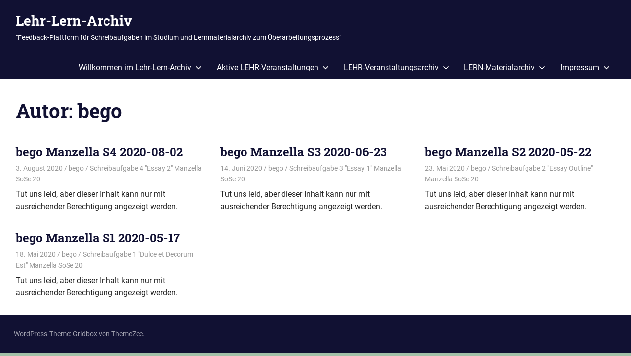

--- FILE ---
content_type: text/html; charset=UTF-8
request_url: https://lehrlernarchiv-schreiben.blogs.uni-hamburg.de/author/bgoerenek/
body_size: 12330
content:
<!DOCTYPE html>
<html lang="de">

<head>
<meta charset="UTF-8">
<meta name="viewport" content="width=device-width, initial-scale=1">
<link rel="profile" href="https://gmpg.org/xfn/11">
<link rel="pingback" href="https://lehrlernarchiv-schreiben.blogs.uni-hamburg.de/xmlrpc.php">

<title>bego &#8211; Lehr-Lern-Archiv</title>
<meta name='robots' content='max-image-preview:large' />
<link rel="alternate" type="application/rss+xml" title="Lehr-Lern-Archiv &raquo; Feed" href="https://lehrlernarchiv-schreiben.blogs.uni-hamburg.de/feed/" />
<link rel="alternate" type="application/rss+xml" title="Lehr-Lern-Archiv &raquo; Kommentar-Feed" href="https://lehrlernarchiv-schreiben.blogs.uni-hamburg.de/comments/feed/" />
<link rel="alternate" type="application/rss+xml" title="Lehr-Lern-Archiv &raquo; Feed für Beiträge von bego" href="https://lehrlernarchiv-schreiben.blogs.uni-hamburg.de/author/bgoerenek/feed/" />
<style id='wp-img-auto-sizes-contain-inline-css' type='text/css'>
img:is([sizes=auto i],[sizes^="auto," i]){contain-intrinsic-size:3000px 1500px}
/*# sourceURL=wp-img-auto-sizes-contain-inline-css */
</style>
<link rel='stylesheet' id='gridbox-theme-fonts-css' href='https://lehrlernarchiv-schreiben.blogs.uni-hamburg.de/wp-content/fonts/18a0222b7287da8191c2c74766ac50eb.css?ver=20201110' type='text/css' media='all' />
<style id='wp-emoji-styles-inline-css' type='text/css'>

	img.wp-smiley, img.emoji {
		display: inline !important;
		border: none !important;
		box-shadow: none !important;
		height: 1em !important;
		width: 1em !important;
		margin: 0 0.07em !important;
		vertical-align: -0.1em !important;
		background: none !important;
		padding: 0 !important;
	}
/*# sourceURL=wp-emoji-styles-inline-css */
</style>
<style id='wp-block-library-inline-css' type='text/css'>
:root{--wp-block-synced-color:#7a00df;--wp-block-synced-color--rgb:122,0,223;--wp-bound-block-color:var(--wp-block-synced-color);--wp-editor-canvas-background:#ddd;--wp-admin-theme-color:#007cba;--wp-admin-theme-color--rgb:0,124,186;--wp-admin-theme-color-darker-10:#006ba1;--wp-admin-theme-color-darker-10--rgb:0,107,160.5;--wp-admin-theme-color-darker-20:#005a87;--wp-admin-theme-color-darker-20--rgb:0,90,135;--wp-admin-border-width-focus:2px}@media (min-resolution:192dpi){:root{--wp-admin-border-width-focus:1.5px}}.wp-element-button{cursor:pointer}:root .has-very-light-gray-background-color{background-color:#eee}:root .has-very-dark-gray-background-color{background-color:#313131}:root .has-very-light-gray-color{color:#eee}:root .has-very-dark-gray-color{color:#313131}:root .has-vivid-green-cyan-to-vivid-cyan-blue-gradient-background{background:linear-gradient(135deg,#00d084,#0693e3)}:root .has-purple-crush-gradient-background{background:linear-gradient(135deg,#34e2e4,#4721fb 50%,#ab1dfe)}:root .has-hazy-dawn-gradient-background{background:linear-gradient(135deg,#faaca8,#dad0ec)}:root .has-subdued-olive-gradient-background{background:linear-gradient(135deg,#fafae1,#67a671)}:root .has-atomic-cream-gradient-background{background:linear-gradient(135deg,#fdd79a,#004a59)}:root .has-nightshade-gradient-background{background:linear-gradient(135deg,#330968,#31cdcf)}:root .has-midnight-gradient-background{background:linear-gradient(135deg,#020381,#2874fc)}:root{--wp--preset--font-size--normal:16px;--wp--preset--font-size--huge:42px}.has-regular-font-size{font-size:1em}.has-larger-font-size{font-size:2.625em}.has-normal-font-size{font-size:var(--wp--preset--font-size--normal)}.has-huge-font-size{font-size:var(--wp--preset--font-size--huge)}.has-text-align-center{text-align:center}.has-text-align-left{text-align:left}.has-text-align-right{text-align:right}.has-fit-text{white-space:nowrap!important}#end-resizable-editor-section{display:none}.aligncenter{clear:both}.items-justified-left{justify-content:flex-start}.items-justified-center{justify-content:center}.items-justified-right{justify-content:flex-end}.items-justified-space-between{justify-content:space-between}.screen-reader-text{border:0;clip-path:inset(50%);height:1px;margin:-1px;overflow:hidden;padding:0;position:absolute;width:1px;word-wrap:normal!important}.screen-reader-text:focus{background-color:#ddd;clip-path:none;color:#444;display:block;font-size:1em;height:auto;left:5px;line-height:normal;padding:15px 23px 14px;text-decoration:none;top:5px;width:auto;z-index:100000}html :where(.has-border-color){border-style:solid}html :where([style*=border-top-color]){border-top-style:solid}html :where([style*=border-right-color]){border-right-style:solid}html :where([style*=border-bottom-color]){border-bottom-style:solid}html :where([style*=border-left-color]){border-left-style:solid}html :where([style*=border-width]){border-style:solid}html :where([style*=border-top-width]){border-top-style:solid}html :where([style*=border-right-width]){border-right-style:solid}html :where([style*=border-bottom-width]){border-bottom-style:solid}html :where([style*=border-left-width]){border-left-style:solid}html :where(img[class*=wp-image-]){height:auto;max-width:100%}:where(figure){margin:0 0 1em}html :where(.is-position-sticky){--wp-admin--admin-bar--position-offset:var(--wp-admin--admin-bar--height,0px)}@media screen and (max-width:600px){html :where(.is-position-sticky){--wp-admin--admin-bar--position-offset:0px}}

/*# sourceURL=wp-block-library-inline-css */
</style><style id='global-styles-inline-css' type='text/css'>
:root{--wp--preset--aspect-ratio--square: 1;--wp--preset--aspect-ratio--4-3: 4/3;--wp--preset--aspect-ratio--3-4: 3/4;--wp--preset--aspect-ratio--3-2: 3/2;--wp--preset--aspect-ratio--2-3: 2/3;--wp--preset--aspect-ratio--16-9: 16/9;--wp--preset--aspect-ratio--9-16: 9/16;--wp--preset--color--black: #000000;--wp--preset--color--cyan-bluish-gray: #abb8c3;--wp--preset--color--white: #ffffff;--wp--preset--color--pale-pink: #f78da7;--wp--preset--color--vivid-red: #cf2e2e;--wp--preset--color--luminous-vivid-orange: #ff6900;--wp--preset--color--luminous-vivid-amber: #fcb900;--wp--preset--color--light-green-cyan: #7bdcb5;--wp--preset--color--vivid-green-cyan: #00d084;--wp--preset--color--pale-cyan-blue: #8ed1fc;--wp--preset--color--vivid-cyan-blue: #0693e3;--wp--preset--color--vivid-purple: #9b51e0;--wp--preset--color--primary: #4477aa;--wp--preset--color--secondary: #114477;--wp--preset--color--tertiary: #111133;--wp--preset--color--accent: #117744;--wp--preset--color--highlight: #aa445e;--wp--preset--color--light-gray: #dddddd;--wp--preset--color--gray: #999999;--wp--preset--color--dark-gray: #222222;--wp--preset--gradient--vivid-cyan-blue-to-vivid-purple: linear-gradient(135deg,rgb(6,147,227) 0%,rgb(155,81,224) 100%);--wp--preset--gradient--light-green-cyan-to-vivid-green-cyan: linear-gradient(135deg,rgb(122,220,180) 0%,rgb(0,208,130) 100%);--wp--preset--gradient--luminous-vivid-amber-to-luminous-vivid-orange: linear-gradient(135deg,rgb(252,185,0) 0%,rgb(255,105,0) 100%);--wp--preset--gradient--luminous-vivid-orange-to-vivid-red: linear-gradient(135deg,rgb(255,105,0) 0%,rgb(207,46,46) 100%);--wp--preset--gradient--very-light-gray-to-cyan-bluish-gray: linear-gradient(135deg,rgb(238,238,238) 0%,rgb(169,184,195) 100%);--wp--preset--gradient--cool-to-warm-spectrum: linear-gradient(135deg,rgb(74,234,220) 0%,rgb(151,120,209) 20%,rgb(207,42,186) 40%,rgb(238,44,130) 60%,rgb(251,105,98) 80%,rgb(254,248,76) 100%);--wp--preset--gradient--blush-light-purple: linear-gradient(135deg,rgb(255,206,236) 0%,rgb(152,150,240) 100%);--wp--preset--gradient--blush-bordeaux: linear-gradient(135deg,rgb(254,205,165) 0%,rgb(254,45,45) 50%,rgb(107,0,62) 100%);--wp--preset--gradient--luminous-dusk: linear-gradient(135deg,rgb(255,203,112) 0%,rgb(199,81,192) 50%,rgb(65,88,208) 100%);--wp--preset--gradient--pale-ocean: linear-gradient(135deg,rgb(255,245,203) 0%,rgb(182,227,212) 50%,rgb(51,167,181) 100%);--wp--preset--gradient--electric-grass: linear-gradient(135deg,rgb(202,248,128) 0%,rgb(113,206,126) 100%);--wp--preset--gradient--midnight: linear-gradient(135deg,rgb(2,3,129) 0%,rgb(40,116,252) 100%);--wp--preset--font-size--small: 13px;--wp--preset--font-size--medium: 20px;--wp--preset--font-size--large: 36px;--wp--preset--font-size--x-large: 42px;--wp--preset--spacing--20: 0.44rem;--wp--preset--spacing--30: 0.67rem;--wp--preset--spacing--40: 1rem;--wp--preset--spacing--50: 1.5rem;--wp--preset--spacing--60: 2.25rem;--wp--preset--spacing--70: 3.38rem;--wp--preset--spacing--80: 5.06rem;--wp--preset--shadow--natural: 6px 6px 9px rgba(0, 0, 0, 0.2);--wp--preset--shadow--deep: 12px 12px 50px rgba(0, 0, 0, 0.4);--wp--preset--shadow--sharp: 6px 6px 0px rgba(0, 0, 0, 0.2);--wp--preset--shadow--outlined: 6px 6px 0px -3px rgb(255, 255, 255), 6px 6px rgb(0, 0, 0);--wp--preset--shadow--crisp: 6px 6px 0px rgb(0, 0, 0);}:where(.is-layout-flex){gap: 0.5em;}:where(.is-layout-grid){gap: 0.5em;}body .is-layout-flex{display: flex;}.is-layout-flex{flex-wrap: wrap;align-items: center;}.is-layout-flex > :is(*, div){margin: 0;}body .is-layout-grid{display: grid;}.is-layout-grid > :is(*, div){margin: 0;}:where(.wp-block-columns.is-layout-flex){gap: 2em;}:where(.wp-block-columns.is-layout-grid){gap: 2em;}:where(.wp-block-post-template.is-layout-flex){gap: 1.25em;}:where(.wp-block-post-template.is-layout-grid){gap: 1.25em;}.has-black-color{color: var(--wp--preset--color--black) !important;}.has-cyan-bluish-gray-color{color: var(--wp--preset--color--cyan-bluish-gray) !important;}.has-white-color{color: var(--wp--preset--color--white) !important;}.has-pale-pink-color{color: var(--wp--preset--color--pale-pink) !important;}.has-vivid-red-color{color: var(--wp--preset--color--vivid-red) !important;}.has-luminous-vivid-orange-color{color: var(--wp--preset--color--luminous-vivid-orange) !important;}.has-luminous-vivid-amber-color{color: var(--wp--preset--color--luminous-vivid-amber) !important;}.has-light-green-cyan-color{color: var(--wp--preset--color--light-green-cyan) !important;}.has-vivid-green-cyan-color{color: var(--wp--preset--color--vivid-green-cyan) !important;}.has-pale-cyan-blue-color{color: var(--wp--preset--color--pale-cyan-blue) !important;}.has-vivid-cyan-blue-color{color: var(--wp--preset--color--vivid-cyan-blue) !important;}.has-vivid-purple-color{color: var(--wp--preset--color--vivid-purple) !important;}.has-black-background-color{background-color: var(--wp--preset--color--black) !important;}.has-cyan-bluish-gray-background-color{background-color: var(--wp--preset--color--cyan-bluish-gray) !important;}.has-white-background-color{background-color: var(--wp--preset--color--white) !important;}.has-pale-pink-background-color{background-color: var(--wp--preset--color--pale-pink) !important;}.has-vivid-red-background-color{background-color: var(--wp--preset--color--vivid-red) !important;}.has-luminous-vivid-orange-background-color{background-color: var(--wp--preset--color--luminous-vivid-orange) !important;}.has-luminous-vivid-amber-background-color{background-color: var(--wp--preset--color--luminous-vivid-amber) !important;}.has-light-green-cyan-background-color{background-color: var(--wp--preset--color--light-green-cyan) !important;}.has-vivid-green-cyan-background-color{background-color: var(--wp--preset--color--vivid-green-cyan) !important;}.has-pale-cyan-blue-background-color{background-color: var(--wp--preset--color--pale-cyan-blue) !important;}.has-vivid-cyan-blue-background-color{background-color: var(--wp--preset--color--vivid-cyan-blue) !important;}.has-vivid-purple-background-color{background-color: var(--wp--preset--color--vivid-purple) !important;}.has-black-border-color{border-color: var(--wp--preset--color--black) !important;}.has-cyan-bluish-gray-border-color{border-color: var(--wp--preset--color--cyan-bluish-gray) !important;}.has-white-border-color{border-color: var(--wp--preset--color--white) !important;}.has-pale-pink-border-color{border-color: var(--wp--preset--color--pale-pink) !important;}.has-vivid-red-border-color{border-color: var(--wp--preset--color--vivid-red) !important;}.has-luminous-vivid-orange-border-color{border-color: var(--wp--preset--color--luminous-vivid-orange) !important;}.has-luminous-vivid-amber-border-color{border-color: var(--wp--preset--color--luminous-vivid-amber) !important;}.has-light-green-cyan-border-color{border-color: var(--wp--preset--color--light-green-cyan) !important;}.has-vivid-green-cyan-border-color{border-color: var(--wp--preset--color--vivid-green-cyan) !important;}.has-pale-cyan-blue-border-color{border-color: var(--wp--preset--color--pale-cyan-blue) !important;}.has-vivid-cyan-blue-border-color{border-color: var(--wp--preset--color--vivid-cyan-blue) !important;}.has-vivid-purple-border-color{border-color: var(--wp--preset--color--vivid-purple) !important;}.has-vivid-cyan-blue-to-vivid-purple-gradient-background{background: var(--wp--preset--gradient--vivid-cyan-blue-to-vivid-purple) !important;}.has-light-green-cyan-to-vivid-green-cyan-gradient-background{background: var(--wp--preset--gradient--light-green-cyan-to-vivid-green-cyan) !important;}.has-luminous-vivid-amber-to-luminous-vivid-orange-gradient-background{background: var(--wp--preset--gradient--luminous-vivid-amber-to-luminous-vivid-orange) !important;}.has-luminous-vivid-orange-to-vivid-red-gradient-background{background: var(--wp--preset--gradient--luminous-vivid-orange-to-vivid-red) !important;}.has-very-light-gray-to-cyan-bluish-gray-gradient-background{background: var(--wp--preset--gradient--very-light-gray-to-cyan-bluish-gray) !important;}.has-cool-to-warm-spectrum-gradient-background{background: var(--wp--preset--gradient--cool-to-warm-spectrum) !important;}.has-blush-light-purple-gradient-background{background: var(--wp--preset--gradient--blush-light-purple) !important;}.has-blush-bordeaux-gradient-background{background: var(--wp--preset--gradient--blush-bordeaux) !important;}.has-luminous-dusk-gradient-background{background: var(--wp--preset--gradient--luminous-dusk) !important;}.has-pale-ocean-gradient-background{background: var(--wp--preset--gradient--pale-ocean) !important;}.has-electric-grass-gradient-background{background: var(--wp--preset--gradient--electric-grass) !important;}.has-midnight-gradient-background{background: var(--wp--preset--gradient--midnight) !important;}.has-small-font-size{font-size: var(--wp--preset--font-size--small) !important;}.has-medium-font-size{font-size: var(--wp--preset--font-size--medium) !important;}.has-large-font-size{font-size: var(--wp--preset--font-size--large) !important;}.has-x-large-font-size{font-size: var(--wp--preset--font-size--x-large) !important;}
/*# sourceURL=global-styles-inline-css */
</style>

<style id='classic-theme-styles-inline-css' type='text/css'>
/*! This file is auto-generated */
.wp-block-button__link{color:#fff;background-color:#32373c;border-radius:9999px;box-shadow:none;text-decoration:none;padding:calc(.667em + 2px) calc(1.333em + 2px);font-size:1.125em}.wp-block-file__button{background:#32373c;color:#fff;text-decoration:none}
/*# sourceURL=/wp-includes/css/classic-themes.min.css */
</style>
<link rel='stylesheet' id='searchandfilter-css' href='https://lehrlernarchiv-schreiben.blogs.uni-hamburg.de/wp-content/plugins/search-filter/style.css?ver=1' type='text/css' media='all' />
<link rel='stylesheet' id='sidebar-login-css' href='https://lehrlernarchiv-schreiben.blogs.uni-hamburg.de/wp-content/plugins/sidebar-login/build/sidebar-login.css?ver=1603280355' type='text/css' media='all' />
<link rel='stylesheet' id='gridbox-stylesheet-css' href='https://lehrlernarchiv-schreiben.blogs.uni-hamburg.de/wp-content/themes/gridbox/style.css?ver=2.4.2' type='text/css' media='all' />
<link rel='stylesheet' id='gridbox-safari-flexbox-fixes-css' href='https://lehrlernarchiv-schreiben.blogs.uni-hamburg.de/wp-content/themes/gridbox/assets/css/safari-flexbox-fixes.css?ver=20200420' type='text/css' media='all' />
<script type="text/javascript" src="https://lehrlernarchiv-schreiben.blogs.uni-hamburg.de/wp-includes/js/jquery/jquery.min.js?ver=3.7.1" id="jquery-core-js"></script>
<script type="text/javascript" src="https://lehrlernarchiv-schreiben.blogs.uni-hamburg.de/wp-includes/js/jquery/jquery-migrate.min.js?ver=3.4.1" id="jquery-migrate-js"></script>
<script type="text/javascript" src="https://lehrlernarchiv-schreiben.blogs.uni-hamburg.de/wp-content/themes/gridbox/assets/js/svgxuse.min.js?ver=1.2.6" id="svgxuse-js"></script>
<link rel="https://api.w.org/" href="https://lehrlernarchiv-schreiben.blogs.uni-hamburg.de/wp-json/" /><link rel="alternate" title="JSON" type="application/json" href="https://lehrlernarchiv-schreiben.blogs.uni-hamburg.de/wp-json/wp/v2/users/574" /><link rel="EditURI" type="application/rsd+xml" title="RSD" href="https://lehrlernarchiv-schreiben.blogs.uni-hamburg.de/xmlrpc.php?rsd" />
<meta name="generator" content="WordPress 6.9" />
<script type="text/javascript" src="https://lehrlernarchiv-schreiben.blogs.uni-hamburg.de/wp-content/plugins/si-captcha-for-wordpress/captcha/si_captcha.js?ver=1769070469"></script>
<!-- begin SI CAPTCHA Anti-Spam - login/register form style -->
<style type="text/css">
.si_captcha_small { width:175px; height:45px; padding-top:10px; padding-bottom:10px; }
.si_captcha_large { width:250px; height:60px; padding-top:10px; padding-bottom:10px; }
img#si_image_com { border-style:none; margin:0; padding-right:5px; float:left; }
img#si_image_reg { border-style:none; margin:0; padding-right:5px; float:left; }
img#si_image_log { border-style:none; margin:0; padding-right:5px; float:left; }
img#si_image_side_login { border-style:none; margin:0; padding-right:5px; float:left; }
img#si_image_checkout { border-style:none; margin:0; padding-right:5px; float:left; }
img#si_image_jetpack { border-style:none; margin:0; padding-right:5px; float:left; }
img#si_image_bbpress_topic { border-style:none; margin:0; padding-right:5px; float:left; }
.si_captcha_refresh { border-style:none; margin:0; vertical-align:bottom; }
div#si_captcha_input { display:block; padding-top:15px; padding-bottom:5px; }
label#si_captcha_code_label { margin:0; }
input#si_captcha_code_input { width:65px; }
p#si_captcha_code_p { clear: left; padding-top:10px; }
.si-captcha-jetpack-error { color:#DC3232; }
</style>
<!-- end SI CAPTCHA Anti-Spam - login/register form style -->
<style type="text/css" id="custom-background-css">
body.custom-background { background-color: #a2c1a8; }
</style>
	</head>

<body data-rsssl=1 class="archive author author-bgoerenek author-574 custom-background wp-embed-responsive wp-theme-gridbox post-layout-three-columns post-layout-columns inline-comments-off">

	
	<div id="page" class="hfeed site">

		<a class="skip-link screen-reader-text" href="#content">Zum Inhalt springen</a>

		
		
		<header id="masthead" class="site-header clearfix" role="banner">

			<div class="header-main container clearfix">

				<div id="logo" class="site-branding clearfix">

										
			<p class="site-title"><a href="https://lehrlernarchiv-schreiben.blogs.uni-hamburg.de/" rel="home">Lehr-Lern-Archiv</a></p>

								
			<p class="site-description">&quot;Feedback-Plattform für Schreibaufgaben im Studium und Lernmaterialarchiv zum Überarbeitungsprozess&quot;</p>

			
				</div><!-- .site-branding -->

				

	
	<button class="primary-menu-toggle menu-toggle" aria-controls="primary-menu" aria-expanded="false" >
		<svg class="icon icon-menu" aria-hidden="true" role="img"> <use xlink:href="https://lehrlernarchiv-schreiben.blogs.uni-hamburg.de/wp-content/themes/gridbox/assets/icons/genericons-neue.svg#menu"></use> </svg><svg class="icon icon-close" aria-hidden="true" role="img"> <use xlink:href="https://lehrlernarchiv-schreiben.blogs.uni-hamburg.de/wp-content/themes/gridbox/assets/icons/genericons-neue.svg#close"></use> </svg>		<span class="menu-toggle-text screen-reader-text">Menü</span>
	</button>

	<div class="primary-navigation">

		<nav id="site-navigation" class="main-navigation" role="navigation"  aria-label="Primäres Menü">

			<ul id="primary-menu" class="menu"><li id="menu-item-14" class="menu-item menu-item-type-post_type menu-item-object-page menu-item-home menu-item-has-children menu-item-14"><a href="https://lehrlernarchiv-schreiben.blogs.uni-hamburg.de/">Willkommen im Lehr-Lern-Archiv<svg class="icon icon-expand" aria-hidden="true" role="img"> <use xlink:href="https://lehrlernarchiv-schreiben.blogs.uni-hamburg.de/wp-content/themes/gridbox/assets/icons/genericons-neue.svg#expand"></use> </svg></a>
<ul class="sub-menu">
	<li id="menu-item-6039" class="menu-item menu-item-type-post_type menu-item-object-page menu-item-6039"><a href="https://lehrlernarchiv-schreiben.blogs.uni-hamburg.de/allgemeine-informationen/">Über das Lehr-Lern-Archiv</a></li>
	<li id="menu-item-6103" class="menu-item menu-item-type-taxonomy menu-item-object-category menu-item-6103"><a href="https://lehrlernarchiv-schreiben.blogs.uni-hamburg.de/category/wie-sehen-die-kommentierten-texte-aus/">Wie sehen die kommentierten Texte aus?</a></li>
	<li id="menu-item-97" class="menu-item menu-item-type-taxonomy menu-item-object-category menu-item-has-children menu-item-97"><a href="https://lehrlernarchiv-schreiben.blogs.uni-hamburg.de/category/nutzeranleitungen/">Nutzeranleitungen<svg class="icon icon-expand" aria-hidden="true" role="img"> <use xlink:href="https://lehrlernarchiv-schreiben.blogs.uni-hamburg.de/wp-content/themes/gridbox/assets/icons/genericons-neue.svg#expand"></use> </svg></a>
	<ul class="sub-menu">
		<li id="menu-item-6076" class="menu-item menu-item-type-taxonomy menu-item-object-category menu-item-6076"><a href="https://lehrlernarchiv-schreiben.blogs.uni-hamburg.de/category/nutzeranleitungen/technische-anleitungen/">Wie funktioniert denn das?</a></li>
		<li id="menu-item-6077" class="menu-item menu-item-type-taxonomy menu-item-object-category menu-item-6077"><a href="https://lehrlernarchiv-schreiben.blogs.uni-hamburg.de/category/nutzeranleitungen/feedback-anleitungen/">Wie gebe ich Feedback?</a></li>
		<li id="menu-item-7424" class="menu-item menu-item-type-taxonomy menu-item-object-category menu-item-7424"><a href="https://lehrlernarchiv-schreiben.blogs.uni-hamburg.de/category/seminar-testdozentin-wise-19-20/">Seminar Testdozentin WiSe 19/20</a></li>
	</ul>
</li>
</ul>
</li>
<li id="menu-item-6043" class="menu-item menu-item-type-post_type menu-item-object-page menu-item-has-children menu-item-6043"><a href="https://lehrlernarchiv-schreiben.blogs.uni-hamburg.de/aktive-seminare/">Aktive LEHR-Veranstaltungen<svg class="icon icon-expand" aria-hidden="true" role="img"> <use xlink:href="https://lehrlernarchiv-schreiben.blogs.uni-hamburg.de/wp-content/themes/gridbox/assets/icons/genericons-neue.svg#expand"></use> </svg></a>
<ul class="sub-menu">
	<li id="menu-item-12446" class="menu-item menu-item-type-taxonomy menu-item-object-category menu-item-has-children menu-item-12446"><a href="https://lehrlernarchiv-schreiben.blogs.uni-hamburg.de/category/uebung-althoff-soso-21/">Übung Althoff SoSe 21<svg class="icon icon-expand" aria-hidden="true" role="img"> <use xlink:href="https://lehrlernarchiv-schreiben.blogs.uni-hamburg.de/wp-content/themes/gridbox/assets/icons/genericons-neue.svg#expand"></use> </svg></a>
	<ul class="sub-menu">
		<li id="menu-item-12447" class="menu-item menu-item-type-taxonomy menu-item-object-category menu-item-12447"><a href="https://lehrlernarchiv-schreiben.blogs.uni-hamburg.de/category/uebung-althoff-soso-21/teilnehmerinnenliste-uebung-althoff-soso-21/">Teilnehmer:innenliste Übung Althoff SoSe 21</a></li>
		<li id="menu-item-12448" class="menu-item menu-item-type-taxonomy menu-item-object-category menu-item-12448"><a href="https://lehrlernarchiv-schreiben.blogs.uni-hamburg.de/category/uebung-althoff-soso-21/schreibaufgabe-1-uebung-althoff-soso-21/">Schreibaufgabe 1 Übung Althoff SoSe 21</a></li>
		<li id="menu-item-12449" class="menu-item menu-item-type-taxonomy menu-item-object-category menu-item-12449"><a href="https://lehrlernarchiv-schreiben.blogs.uni-hamburg.de/category/uebung-althoff-soso-21/schreibaufgabe-2-uebung-althoff-soso-21/">Schreibaufgabe 2 Übung Althoff SoSe 21</a></li>
		<li id="menu-item-12450" class="menu-item menu-item-type-taxonomy menu-item-object-category menu-item-12450"><a href="https://lehrlernarchiv-schreiben.blogs.uni-hamburg.de/category/uebung-althoff-soso-21/schreibaufgabe-3-uebung-althoff-soso-21/">Schreibaufgabe 3 Übung Althoff SoSe 21</a></li>
	</ul>
</li>
</ul>
</li>
<li id="menu-item-5825" class="menu-item menu-item-type-post_type menu-item-object-page menu-item-has-children menu-item-5825"><a href="https://lehrlernarchiv-schreiben.blogs.uni-hamburg.de/lehr-veranstaltungsarchiv/">LEHR-Veranstaltungsarchiv<svg class="icon icon-expand" aria-hidden="true" role="img"> <use xlink:href="https://lehrlernarchiv-schreiben.blogs.uni-hamburg.de/wp-content/themes/gridbox/assets/icons/genericons-neue.svg#expand"></use> </svg></a>
<ul class="sub-menu">
	<li id="menu-item-9069" class="menu-item menu-item-type-post_type menu-item-object-page menu-item-has-children menu-item-9069"><a href="https://lehrlernarchiv-schreiben.blogs.uni-hamburg.de/aktive-seminare/schreibcoaching-durch-die-coronazeit/">[Archiv] Schreibcoaching durch die Coronazeit SoSe 20<svg class="icon icon-expand" aria-hidden="true" role="img"> <use xlink:href="https://lehrlernarchiv-schreiben.blogs.uni-hamburg.de/wp-content/themes/gridbox/assets/icons/genericons-neue.svg#expand"></use> </svg></a>
	<ul class="sub-menu">
		<li id="menu-item-9070" class="menu-item menu-item-type-taxonomy menu-item-object-category menu-item-9070"><a href="https://lehrlernarchiv-schreiben.blogs.uni-hamburg.de/category/schreibcoaching-corona/">Schreibcoaching durch die Coronazeit</a></li>
	</ul>
</li>
	<li id="menu-item-10722" class="menu-item menu-item-type-taxonomy menu-item-object-category menu-item-has-children menu-item-10722"><a href="https://lehrlernarchiv-schreiben.blogs.uni-hamburg.de/category/seminar-backhaus-sose-2020/">[Archiv] Seminar Backhaus SoSe 2020<svg class="icon icon-expand" aria-hidden="true" role="img"> <use xlink:href="https://lehrlernarchiv-schreiben.blogs.uni-hamburg.de/wp-content/themes/gridbox/assets/icons/genericons-neue.svg#expand"></use> </svg></a>
	<ul class="sub-menu">
		<li id="menu-item-10721" class="menu-item menu-item-type-taxonomy menu-item-object-category menu-item-10721"><a href="https://lehrlernarchiv-schreiben.blogs.uni-hamburg.de/category/seminar-backhaus-sose-2020/expose-seminar-backhaus-sose-2020/">Schreibaufgabe 1 &#8222;Gliederung&#8220; Seminar Bachhaus SoSe 2020</a></li>
		<li id="menu-item-10723" class="menu-item menu-item-type-taxonomy menu-item-object-category menu-item-10723"><a href="https://lehrlernarchiv-schreiben.blogs.uni-hamburg.de/category/seminar-backhaus-sose-2020/teilnehmerinnenliste-seminar-backhaus-sose-2020/">Teilnehmer:innenliste Seminar Backhaus SoSe 2020</a></li>
	</ul>
</li>
	<li id="menu-item-9159" class="menu-item menu-item-type-taxonomy menu-item-object-category menu-item-has-children menu-item-9159"><a href="https://lehrlernarchiv-schreiben.blogs.uni-hamburg.de/category/hauptseminar-brockmeyer-soso-20/">[Archiv] Hauptseminar Brockmeyer SoSe 20<svg class="icon icon-expand" aria-hidden="true" role="img"> <use xlink:href="https://lehrlernarchiv-schreiben.blogs.uni-hamburg.de/wp-content/themes/gridbox/assets/icons/genericons-neue.svg#expand"></use> </svg></a>
	<ul class="sub-menu">
		<li id="menu-item-9160" class="menu-item menu-item-type-taxonomy menu-item-object-category menu-item-9160"><a href="https://lehrlernarchiv-schreiben.blogs.uni-hamburg.de/category/hauptseminar-brockmeyer-soso-20/schreibaufgabe-1-themen-pitch-hs-brockmeyer-sose-20/">Schreibaufgabe 1 &#8222;Themen-Pitch&#8220; HS Brockmeyer SoSe 20</a></li>
		<li id="menu-item-9161" class="menu-item menu-item-type-taxonomy menu-item-object-category menu-item-9161"><a href="https://lehrlernarchiv-schreiben.blogs.uni-hamburg.de/category/hauptseminar-brockmeyer-soso-20/schreibaufgabe-2-mini-expose-hs-brockmeyer-sose-20/">Schreibaufgabe 2 &#8222;Mini-Exposé&#8220; HS Brockmeyer SoSe 20</a></li>
		<li id="menu-item-9165" class="menu-item menu-item-type-taxonomy menu-item-object-category menu-item-9165"><a href="https://lehrlernarchiv-schreiben.blogs.uni-hamburg.de/category/hauptseminar-brockmeyer-soso-20/teilnehmerinnenliste-hs-brockmeyer-soso-20/">Teilnehmer:innenliste HS Brockmeyer SoSe 20</a></li>
	</ul>
</li>
	<li id="menu-item-9163" class="menu-item menu-item-type-taxonomy menu-item-object-category menu-item-has-children menu-item-9163"><a href="https://lehrlernarchiv-schreiben.blogs.uni-hamburg.de/category/proseminar-brockmeyer-soso-20/">[Archiv] Proseminar Brockmeyer SoSe 20<svg class="icon icon-expand" aria-hidden="true" role="img"> <use xlink:href="https://lehrlernarchiv-schreiben.blogs.uni-hamburg.de/wp-content/themes/gridbox/assets/icons/genericons-neue.svg#expand"></use> </svg></a>
	<ul class="sub-menu">
		<li id="menu-item-9164" class="menu-item menu-item-type-taxonomy menu-item-object-category menu-item-9164"><a href="https://lehrlernarchiv-schreiben.blogs.uni-hamburg.de/category/proseminar-brockmeyer-soso-20/schreibaufgabe-1-themen-pitch-ps-brockmeyer-sose-20/">Schreibaufgabe 1 &#8222;Themen-Pitch&#8220; PS Brockmeyer SoSe 20</a></li>
		<li id="menu-item-9162" class="menu-item menu-item-type-taxonomy menu-item-object-category menu-item-9162"><a href="https://lehrlernarchiv-schreiben.blogs.uni-hamburg.de/category/proseminar-brockmeyer-soso-20/schreibaufgabe-2-mini-expose-ps-brockmeyer-sose-20/">Schreibaufgabe 2 &#8222;Mini-Exposé&#8220; PS Brockmeyer SoSe 20</a></li>
		<li id="menu-item-9166" class="menu-item menu-item-type-taxonomy menu-item-object-category menu-item-9166"><a href="https://lehrlernarchiv-schreiben.blogs.uni-hamburg.de/category/proseminar-brockmeyer-soso-20/teilnehmerinnenliste-ps-brockmeyer-soso-20/">Teilnehmer:innenliste PS Brockmeyer SoSe 20</a></li>
	</ul>
</li>
	<li id="menu-item-9756" class="menu-item menu-item-type-taxonomy menu-item-object-category menu-item-has-children menu-item-9756"><a href="https://lehrlernarchiv-schreiben.blogs.uni-hamburg.de/category/seminar-claeys-sose-20/">[Archiv] Seminar Claeys SoSe 20<svg class="icon icon-expand" aria-hidden="true" role="img"> <use xlink:href="https://lehrlernarchiv-schreiben.blogs.uni-hamburg.de/wp-content/themes/gridbox/assets/icons/genericons-neue.svg#expand"></use> </svg></a>
	<ul class="sub-menu">
		<li id="menu-item-9757" class="menu-item menu-item-type-taxonomy menu-item-object-category menu-item-9757"><a href="https://lehrlernarchiv-schreiben.blogs.uni-hamburg.de/category/seminar-claeys-sose-20/teilnehmerinnenliste-seminar-claeys-sose-20/">Teilnehmer:innenliste Seminar Claeys SoSe 20</a></li>
		<li id="menu-item-9848" class="menu-item menu-item-type-taxonomy menu-item-object-category menu-item-9848"><a href="https://lehrlernarchiv-schreiben.blogs.uni-hamburg.de/category/seminar-claeys-sose-20/schreibaufgabe-1-seminar-claeys-sose-20/">Schreibaufgabe 1 Seminar Claeys SoSe 20</a></li>
		<li id="menu-item-10535" class="menu-item menu-item-type-taxonomy menu-item-object-category menu-item-10535"><a href="https://lehrlernarchiv-schreiben.blogs.uni-hamburg.de/category/seminar-claeys-sose-20/schreibaufgabe-2-seminar-claeys-sose-20/">Schreibaufgabe 2 Seminar Claeys SoSe 20</a></li>
	</ul>
</li>
	<li id="menu-item-10397" class="menu-item menu-item-type-taxonomy menu-item-object-category menu-item-has-children menu-item-10397"><a href="https://lehrlernarchiv-schreiben.blogs.uni-hamburg.de/category/seminar-lampe-sose-2020/">[Archiv] Seminar Lampe SoSe 2020<svg class="icon icon-expand" aria-hidden="true" role="img"> <use xlink:href="https://lehrlernarchiv-schreiben.blogs.uni-hamburg.de/wp-content/themes/gridbox/assets/icons/genericons-neue.svg#expand"></use> </svg></a>
	<ul class="sub-menu">
		<li id="menu-item-10399" class="menu-item menu-item-type-taxonomy menu-item-object-category menu-item-10399"><a href="https://lehrlernarchiv-schreiben.blogs.uni-hamburg.de/category/seminar-lampe-sose-2020/gliederung-seminar-lampe-sose-2020/">Schreibaufgabe 1 &#8222;Gliederung&#8220; Seminar Lampe SoSe 2020</a></li>
		<li id="menu-item-10398" class="menu-item menu-item-type-taxonomy menu-item-object-category menu-item-10398"><a href="https://lehrlernarchiv-schreiben.blogs.uni-hamburg.de/category/seminar-lampe-sose-2020/teilnehmerinnenliste-seminar-lampe-sose-2020/">Teilnehmer:innenliste Seminar Lampe SoSe 2020</a></li>
	</ul>
</li>
	<li id="menu-item-9222" class="menu-item menu-item-type-taxonomy menu-item-object-category menu-item-has-children menu-item-9222"><a href="https://lehrlernarchiv-schreiben.blogs.uni-hamburg.de/category/seminar-levot-sose20/">[Archiv] Seminar Le Vot SoSe 20<svg class="icon icon-expand" aria-hidden="true" role="img"> <use xlink:href="https://lehrlernarchiv-schreiben.blogs.uni-hamburg.de/wp-content/themes/gridbox/assets/icons/genericons-neue.svg#expand"></use> </svg></a>
	<ul class="sub-menu">
		<li id="menu-item-9233" class="menu-item menu-item-type-taxonomy menu-item-object-category menu-item-9233"><a href="https://lehrlernarchiv-schreiben.blogs.uni-hamburg.de/category/seminar-levot-sose20/teilnehmerinnenliste-seminar-le-vot-sose-20/">Teilnehmer:innenliste Seminar Le Vot SoSe 20</a></li>
		<li id="menu-item-9223" class="menu-item menu-item-type-taxonomy menu-item-object-category menu-item-9223"><a href="https://lehrlernarchiv-schreiben.blogs.uni-hamburg.de/category/seminar-levot-sose20/ecrit01_resume/">Ecrit n°1 : résumé</a></li>
		<li id="menu-item-9229" class="menu-item menu-item-type-taxonomy menu-item-object-category menu-item-9229"><a href="https://lehrlernarchiv-schreiben.blogs.uni-hamburg.de/category/seminar-levot-sose20/ecrit02_biographie/">Ecrit n°2 : biographie</a></li>
		<li id="menu-item-9230" class="menu-item menu-item-type-taxonomy menu-item-object-category menu-item-9230"><a href="https://lehrlernarchiv-schreiben.blogs.uni-hamburg.de/category/seminar-levot-sose20/ecrit03_fiche-de-lecture/">Ecrit n°3 : fiche de lecture</a></li>
		<li id="menu-item-9231" class="menu-item menu-item-type-taxonomy menu-item-object-category menu-item-9231"><a href="https://lehrlernarchiv-schreiben.blogs.uni-hamburg.de/category/seminar-levot-sose20/ecrit04_introduction-de-dissertation/">Ecrit n°4 : introduction de dissertation</a></li>
		<li id="menu-item-9232" class="menu-item menu-item-type-taxonomy menu-item-object-category menu-item-9232"><a href="https://lehrlernarchiv-schreiben.blogs.uni-hamburg.de/category/seminar-levot-sose20/ecrit05_plan-redige-de-dissertation/">Ecrit n°5 : plan rédigé de dissertation</a></li>
	</ul>
</li>
	<li id="menu-item-9094" class="menu-item menu-item-type-taxonomy menu-item-object-category menu-item-has-children menu-item-9094"><a href="https://lehrlernarchiv-schreiben.blogs.uni-hamburg.de/category/seminar-manzella-sose-20/">[Archiv] Seminar Manzella SoSe 20<svg class="icon icon-expand" aria-hidden="true" role="img"> <use xlink:href="https://lehrlernarchiv-schreiben.blogs.uni-hamburg.de/wp-content/themes/gridbox/assets/icons/genericons-neue.svg#expand"></use> </svg></a>
	<ul class="sub-menu">
		<li id="menu-item-9095" class="menu-item menu-item-type-taxonomy menu-item-object-category menu-item-9095"><a href="https://lehrlernarchiv-schreiben.blogs.uni-hamburg.de/category/seminar-manzella-sose-20/teilnehmerinnenliste-seminar-manzella/">Teilnehmer:innenliste Seminar Manzella SoSe 20</a></li>
		<li id="menu-item-9319" class="menu-item menu-item-type-taxonomy menu-item-object-category menu-item-9319"><a href="https://lehrlernarchiv-schreiben.blogs.uni-hamburg.de/category/seminar-manzella-sose-20/schreibaufgabe-1-dulce-et-decorum-est-manzella/">Writing Task 1 &#8222;Dulce et Decorum Est&#8220; Manzella SoSe 20</a></li>
		<li id="menu-item-9320" class="menu-item menu-item-type-taxonomy menu-item-object-category menu-item-9320"><a href="https://lehrlernarchiv-schreiben.blogs.uni-hamburg.de/category/seminar-manzella-sose-20/schreibaufgabe-2-essay-1-manzella/">Writing Task 2 &#8222;Essay Outline&#8220; Manzella SoSe 20</a></li>
		<li id="menu-item-9327" class="menu-item menu-item-type-taxonomy menu-item-object-category menu-item-9327"><a href="https://lehrlernarchiv-schreiben.blogs.uni-hamburg.de/category/seminar-manzella-sose-20/writing-task-3-essay-1-manzella-sose-20/">Writing Task 3 &#8222;Essay 1&#8220; Manzella SoSe 20</a></li>
		<li id="menu-item-12024" class="menu-item menu-item-type-taxonomy menu-item-object-category menu-item-12024"><a href="https://lehrlernarchiv-schreiben.blogs.uni-hamburg.de/category/seminar-manzella-sose-20/schreibaufgabe-4-essay-2-manzella-sose-20/">Writing Task 4 &#8222;Essay 2&#8220; Manzella SoSe 20</a></li>
	</ul>
</li>
	<li id="menu-item-9850" class="menu-item menu-item-type-taxonomy menu-item-object-category menu-item-has-children menu-item-9850"><a href="https://lehrlernarchiv-schreiben.blogs.uni-hamburg.de/category/seminar-peukert-kleyboldt-sose-20/">[Archiv] Seminar Peukert/Kleyboldt SoSe 20<svg class="icon icon-expand" aria-hidden="true" role="img"> <use xlink:href="https://lehrlernarchiv-schreiben.blogs.uni-hamburg.de/wp-content/themes/gridbox/assets/icons/genericons-neue.svg#expand"></use> </svg></a>
	<ul class="sub-menu">
		<li id="menu-item-9851" class="menu-item menu-item-type-taxonomy menu-item-object-category menu-item-9851"><a href="https://lehrlernarchiv-schreiben.blogs.uni-hamburg.de/category/seminar-peukert-kleyboldt-sose-20/teilnehmerinnenliste-seminar-peukert-kleyboldt-sose-20/">Teilnehmer:innenliste Seminar Peukert/Kleyboldt SoSe 20</a></li>
		<li id="menu-item-9852" class="menu-item menu-item-type-taxonomy menu-item-object-category menu-item-9852"><a href="https://lehrlernarchiv-schreiben.blogs.uni-hamburg.de/category/seminar-peukert-kleyboldt-sose-20/essay-seminar-peukert-kleyboldt-sose-20/">Essay Seminar Peukert/Kleyboldt SoSe 20</a></li>
	</ul>
</li>
	<li id="menu-item-7518" class="menu-item menu-item-type-taxonomy menu-item-object-category menu-item-has-children menu-item-7518"><a href="https://lehrlernarchiv-schreiben.blogs.uni-hamburg.de/category/seminar-redlbacher-wise-19-20/">[Archiv] Seminar Redlbacher SoSe 20 + WiSe 19/20<svg class="icon icon-expand" aria-hidden="true" role="img"> <use xlink:href="https://lehrlernarchiv-schreiben.blogs.uni-hamburg.de/wp-content/themes/gridbox/assets/icons/genericons-neue.svg#expand"></use> </svg></a>
	<ul class="sub-menu">
		<li id="menu-item-7522" class="menu-item menu-item-type-taxonomy menu-item-object-category menu-item-7522"><a href="https://lehrlernarchiv-schreiben.blogs.uni-hamburg.de/category/seminar-redlbacher-wise-19-20/teilnehmerliste-igk-sose-20/">Teilnehmer:innenliste IGK SoSe 20</a></li>
		<li id="menu-item-9102" class="menu-item menu-item-type-taxonomy menu-item-object-category menu-item-9102"><a href="https://lehrlernarchiv-schreiben.blogs.uni-hamburg.de/category/seminar-redlbacher-wise-19-20/forum-igk-sose-20/">Forum IGK SoSe 20</a></li>
		<li id="menu-item-9101" class="menu-item menu-item-type-taxonomy menu-item-object-category menu-item-9101"><a href="https://lehrlernarchiv-schreiben.blogs.uni-hamburg.de/category/seminar-redlbacher-wise-19-20/schreibaufgabe-8-vorlaeufige-hausarbeit-igk-sose-20/">Schreibaufgabe 8 „Vorläufige Hausarbeit“ IGK SoSe 20</a></li>
		<li id="menu-item-9100" class="menu-item menu-item-type-taxonomy menu-item-object-category menu-item-9100"><a href="https://lehrlernarchiv-schreiben.blogs.uni-hamburg.de/category/seminar-redlbacher-wise-19-20/schreibaufgabe-6-zitation-und-literaturauswahl-igk-sose-20/">Schreibaufgabe 7 „Zitation und Literaturverzeichnis“ IGK SoSe 20</a></li>
		<li id="menu-item-9099" class="menu-item menu-item-type-taxonomy menu-item-object-category menu-item-9099"><a href="https://lehrlernarchiv-schreiben.blogs.uni-hamburg.de/category/seminar-redlbacher-wise-19-20/schreibaufgabe-6-gliederung-hausarbeit-igk-sose-20/">Schreibaufgabe 6 „Gliederung Hausarbeit“ IGK SoSe 20</a></li>
		<li id="menu-item-9098" class="menu-item menu-item-type-taxonomy menu-item-object-category menu-item-9098"><a href="https://lehrlernarchiv-schreiben.blogs.uni-hamburg.de/category/seminar-redlbacher-wise-19-20/schreibaufgabe-5-literaturauswahl-igk-sose-20/">Schreibaufgabe 5 „Literaturauswahl&#8220; IGK SoSe 20</a></li>
		<li id="menu-item-7701" class="menu-item menu-item-type-taxonomy menu-item-object-category menu-item-7701"><a href="https://lehrlernarchiv-schreiben.blogs.uni-hamburg.de/category/seminar-redlbacher-wise-19-20/schreibaufgabe-4-igk-wise-19-20-expose/">Schreibaufgabe 4 IGK WiSe 19/20 Expose</a></li>
		<li id="menu-item-7702" class="menu-item menu-item-type-taxonomy menu-item-object-category menu-item-7702"><a href="https://lehrlernarchiv-schreiben.blogs.uni-hamburg.de/category/seminar-redlbacher-wise-19-20/schreibaufgabe-3-igk-wise-19-20-themen-teaser/">Schreibaufgabe 3 IGK WiSe 19/20 Themen-Teaser</a></li>
		<li id="menu-item-7607" class="menu-item menu-item-type-taxonomy menu-item-object-category menu-item-7607"><a href="https://lehrlernarchiv-schreiben.blogs.uni-hamburg.de/category/seminar-redlbacher-wise-19-20/schreibaufgabe-2-igk-wise-19-20/">Schreibaufgabe 2 IGK WiSe 19/20</a></li>
		<li id="menu-item-7524" class="menu-item menu-item-type-taxonomy menu-item-object-category menu-item-7524"><a href="https://lehrlernarchiv-schreiben.blogs.uni-hamburg.de/category/seminar-redlbacher-wise-19-20/schreibaufgabe-1-igk-wise-19-20/">Schreibaufgabe 1 IGK WiSe 19/20</a></li>
	</ul>
</li>
	<li id="menu-item-9059" class="menu-item menu-item-type-taxonomy menu-item-object-category menu-item-has-children menu-item-9059"><a href="https://lehrlernarchiv-schreiben.blogs.uni-hamburg.de/category/einfuehrungsseminar-segler-messner-sose-20/">[Archiv] Einführungsseminar Segler-Meßner SoSe 20<svg class="icon icon-expand" aria-hidden="true" role="img"> <use xlink:href="https://lehrlernarchiv-schreiben.blogs.uni-hamburg.de/wp-content/themes/gridbox/assets/icons/genericons-neue.svg#expand"></use> </svg></a>
	<ul class="sub-menu">
		<li id="menu-item-9063" class="menu-item menu-item-type-taxonomy menu-item-object-category menu-item-9063"><a href="https://lehrlernarchiv-schreiben.blogs.uni-hamburg.de/category/einfuehrungsseminar-segler-messner-sose-20/teilnehmerlister-einfuehrung-segler-messner-sose-20/">Teilnehmer:innenliste Einführung Segler-Meßner SoSe 20</a></li>
		<li id="menu-item-9062" class="menu-item menu-item-type-taxonomy menu-item-object-category menu-item-9062"><a href="https://lehrlernarchiv-schreiben.blogs.uni-hamburg.de/category/einfuehrungsseminar-segler-messner-sose-20/schreibaufgabe-1-einfuehrung-segler-messner-sose-20/">Schreibaufgabe 1 Einführung Segler-Meßner SoSe 20</a></li>
		<li id="menu-item-9060" class="menu-item menu-item-type-taxonomy menu-item-object-category menu-item-9060"><a href="https://lehrlernarchiv-schreiben.blogs.uni-hamburg.de/category/einfuehrungsseminar-segler-messner-sose-20/schreibaufgabe-2-einfuehrung-segler-messner-sose-20/">Schreibaufgabe 2 Einführung Segler-Meßner SoSe 20</a></li>
	</ul>
</li>
	<li id="menu-item-9039" class="menu-item menu-item-type-taxonomy menu-item-object-category menu-item-has-children menu-item-9039"><a href="https://lehrlernarchiv-schreiben.blogs.uni-hamburg.de/category/seminar-2-segler-messner-sose-20/">[Archiv] Seminar 2 Segler-Meßner SoSe 20<svg class="icon icon-expand" aria-hidden="true" role="img"> <use xlink:href="https://lehrlernarchiv-schreiben.blogs.uni-hamburg.de/wp-content/themes/gridbox/assets/icons/genericons-neue.svg#expand"></use> </svg></a>
	<ul class="sub-menu">
		<li id="menu-item-9040" class="menu-item menu-item-type-taxonomy menu-item-object-category menu-item-9040"><a href="https://lehrlernarchiv-schreiben.blogs.uni-hamburg.de/category/seminar-2-segler-messner-sose-20/teilnehmerinnenliste-seminar-2-segler-messner-sose-20/">Teilnehmer:innenliste Seminar 2 Segler-Meßner SoSe 20</a></li>
		<li id="menu-item-11843" class="menu-item menu-item-type-taxonomy menu-item-object-category menu-item-11843"><a href="https://lehrlernarchiv-schreiben.blogs.uni-hamburg.de/category/seminar-2-segler-messner-sose-20/schreibaufgabe-1-seminar-2-segler-messner-sose-20/">Schreibaufgabe 1 Seminar 2 Segler-Meßner SoSe 20</a></li>
	</ul>
</li>
	<li id="menu-item-9145" class="menu-item menu-item-type-taxonomy menu-item-object-category menu-item-has-children menu-item-9145"><a href="https://lehrlernarchiv-schreiben.blogs.uni-hamburg.de/category/seminar-zeller-20/">[Archiv] Seminar Zeller SoSe20<svg class="icon icon-expand" aria-hidden="true" role="img"> <use xlink:href="https://lehrlernarchiv-schreiben.blogs.uni-hamburg.de/wp-content/themes/gridbox/assets/icons/genericons-neue.svg#expand"></use> </svg></a>
	<ul class="sub-menu">
		<li id="menu-item-9305" class="menu-item menu-item-type-taxonomy menu-item-object-category menu-item-9305"><a href="https://lehrlernarchiv-schreiben.blogs.uni-hamburg.de/category/seminar-zeller-20/teilnehmerinnenliste-seminar-zeller-sose-20/">Teilnehmer:innenliste Seminar Zeller SoSe 20</a></li>
	</ul>
</li>
	<li id="menu-item-7486" class="menu-item menu-item-type-taxonomy menu-item-object-category menu-item-7486"><a href="https://lehrlernarchiv-schreiben.blogs.uni-hamburg.de/category/seminar-glesinski-wise-19-20/">[Archiv] Seminar Glesinski WiSe 19/20</a></li>
	<li id="menu-item-7513" class="menu-item menu-item-type-taxonomy menu-item-object-category menu-item-has-children menu-item-7513"><a href="https://lehrlernarchiv-schreiben.blogs.uni-hamburg.de/category/seminar-logge-wise-19-20/">[Archiv] Seminar Logge WiSe 19/20<svg class="icon icon-expand" aria-hidden="true" role="img"> <use xlink:href="https://lehrlernarchiv-schreiben.blogs.uni-hamburg.de/wp-content/themes/gridbox/assets/icons/genericons-neue.svg#expand"></use> </svg></a>
	<ul class="sub-menu">
		<li id="menu-item-7514" class="menu-item menu-item-type-taxonomy menu-item-object-category menu-item-7514"><a href="https://lehrlernarchiv-schreiben.blogs.uni-hamburg.de/category/seminar-logge-wise-19-20/schreibaufgabe-1-logge-wise-19-20/">Schreibaufgabe 1 Logge WiSe 19/20</a></li>
		<li id="menu-item-7515" class="menu-item menu-item-type-taxonomy menu-item-object-category menu-item-7515"><a href="https://lehrlernarchiv-schreiben.blogs.uni-hamburg.de/category/seminar-logge-wise-19-20/schreibaufgabe-2-logge-wise-19-20/">Schreibaufgabe 2 Logge WiSe 19/20</a></li>
		<li id="menu-item-7516" class="menu-item menu-item-type-taxonomy menu-item-object-category menu-item-7516"><a href="https://lehrlernarchiv-schreiben.blogs.uni-hamburg.de/category/seminar-logge-wise-19-20/schreibaufgabe-3-logge-wise-19-20/">Schreibaufgabe 3 Logge WiSe 19/20</a></li>
		<li id="menu-item-7517" class="menu-item menu-item-type-taxonomy menu-item-object-category menu-item-7517"><a href="https://lehrlernarchiv-schreiben.blogs.uni-hamburg.de/category/seminar-logge-wise-19-20/teilnehmerliste-logge-wise-19-20/">Teilnehmerliste Seminar Logge WiSe 19/20</a></li>
	</ul>
</li>
	<li id="menu-item-7487" class="menu-item menu-item-type-taxonomy menu-item-object-category menu-item-has-children menu-item-7487"><a href="https://lehrlernarchiv-schreiben.blogs.uni-hamburg.de/category/seminar-menne-wise-19-20/">[Archiv] Seminar Menne WiSe 19/20<svg class="icon icon-expand" aria-hidden="true" role="img"> <use xlink:href="https://lehrlernarchiv-schreiben.blogs.uni-hamburg.de/wp-content/themes/gridbox/assets/icons/genericons-neue.svg#expand"></use> </svg></a>
	<ul class="sub-menu">
		<li id="menu-item-7845" class="menu-item menu-item-type-taxonomy menu-item-object-category menu-item-7845"><a href="https://lehrlernarchiv-schreiben.blogs.uni-hamburg.de/category/seminar-menne-wise-19-20/konzept-ausstellung-menne/">Konzept Ausstellung Menne</a></li>
		<li id="menu-item-7837" class="menu-item menu-item-type-taxonomy menu-item-object-category menu-item-7837"><a href="https://lehrlernarchiv-schreiben.blogs.uni-hamburg.de/category/seminar-menne-wise-19-20/menne-text-a/">Menne Text A</a></li>
		<li id="menu-item-7838" class="menu-item menu-item-type-taxonomy menu-item-object-category menu-item-7838"><a href="https://lehrlernarchiv-schreiben.blogs.uni-hamburg.de/category/seminar-menne-wise-19-20/menne-text-b/">Menne Text B</a></li>
		<li id="menu-item-7839" class="menu-item menu-item-type-taxonomy menu-item-object-category menu-item-7839"><a href="https://lehrlernarchiv-schreiben.blogs.uni-hamburg.de/category/seminar-menne-wise-19-20/menne-text-c/">Menne Text C</a></li>
	</ul>
</li>
	<li id="menu-item-7629" class="menu-item menu-item-type-taxonomy menu-item-object-category menu-item-has-children menu-item-7629"><a href="https://lehrlernarchiv-schreiben.blogs.uni-hamburg.de/category/seminar-segler-messner-wise-19-20/">[Archiv] Seminar Segler-Meßner WiSe 19/20<svg class="icon icon-expand" aria-hidden="true" role="img"> <use xlink:href="https://lehrlernarchiv-schreiben.blogs.uni-hamburg.de/wp-content/themes/gridbox/assets/icons/genericons-neue.svg#expand"></use> </svg></a>
	<ul class="sub-menu">
		<li id="menu-item-7631" class="menu-item menu-item-type-taxonomy menu-item-object-category menu-item-7631"><a href="https://lehrlernarchiv-schreiben.blogs.uni-hamburg.de/category/seminar-segler-messner-wise-19-20/teilnehmerliste-segler-messner-wise-19-20/">Teilnehmer*innenliste Segler-Meßner WiSe 19/20</a></li>
		<li id="menu-item-7632" class="menu-item menu-item-type-taxonomy menu-item-object-category menu-item-7632"><a href="https://lehrlernarchiv-schreiben.blogs.uni-hamburg.de/category/seminar-segler-messner-wise-19-20/schreibaufgabe-1-segler-messner-wise-19-20/">Schreibaufgabe 1 Segler-Meßner WiSe 19/20</a></li>
		<li id="menu-item-7633" class="menu-item menu-item-type-taxonomy menu-item-object-category menu-item-7633"><a href="https://lehrlernarchiv-schreiben.blogs.uni-hamburg.de/category/seminar-segler-messner-wise-19-20/schreibaufgabe-2-segler-messner-wise-19-20/">Schreibaufgabe 2 Segler-Meßner WiSe 19/20</a></li>
		<li id="menu-item-7630" class="menu-item menu-item-type-taxonomy menu-item-object-category menu-item-7630"><a href="https://lehrlernarchiv-schreiben.blogs.uni-hamburg.de/category/seminar-segler-messner-wise-19-20/schreibaufgabe-3-segler-messner-wise-19-20/">Schreibaufgabe 3 Segler-Meßner WiSe 19/20</a></li>
	</ul>
</li>
	<li id="menu-item-7521" class="menu-item menu-item-type-taxonomy menu-item-object-category menu-item-has-children menu-item-7521"><a href="https://lehrlernarchiv-schreiben.blogs.uni-hamburg.de/category/seminar-steinberg-wise-19-20/">[Archiv] Seminar Steinberg WiSe 19/20<svg class="icon icon-expand" aria-hidden="true" role="img"> <use xlink:href="https://lehrlernarchiv-schreiben.blogs.uni-hamburg.de/wp-content/themes/gridbox/assets/icons/genericons-neue.svg#expand"></use> </svg></a>
	<ul class="sub-menu">
		<li id="menu-item-7519" class="menu-item menu-item-type-taxonomy menu-item-object-category menu-item-7519"><a href="https://lehrlernarchiv-schreiben.blogs.uni-hamburg.de/category/seminar-steinberg-wise-19-20/schreibaufgabe-1-steinberg-wise-19-20/">Schreibaufgabe 1 Steinberg WiSe 19/20</a></li>
		<li id="menu-item-7520" class="menu-item menu-item-type-taxonomy menu-item-object-category menu-item-7520"><a href="https://lehrlernarchiv-schreiben.blogs.uni-hamburg.de/category/seminar-steinberg-wise-19-20/schreibaufgabe-2-steinberg-wise-19-20/">Schreibaufgabe 2 Steinberg WiSe 19/20</a></li>
		<li id="menu-item-7523" class="menu-item menu-item-type-taxonomy menu-item-object-category menu-item-7523"><a href="https://lehrlernarchiv-schreiben.blogs.uni-hamburg.de/category/seminar-steinberg-wise-19-20/teilnehmerliste-steinberg-wise-19-20/">Teilnehmerliste Seminar Steinberg WiSe 19/20</a></li>
	</ul>
</li>
	<li id="menu-item-7239" class="menu-item menu-item-type-post_type menu-item-object-page menu-item-has-children menu-item-7239"><a href="https://lehrlernarchiv-schreiben.blogs.uni-hamburg.de/aktive-seminare/coaching-durch-den-schreibsommer/">[Archiv] Coaching durch den Schreibsommer SoSe 19<svg class="icon icon-expand" aria-hidden="true" role="img"> <use xlink:href="https://lehrlernarchiv-schreiben.blogs.uni-hamburg.de/wp-content/themes/gridbox/assets/icons/genericons-neue.svg#expand"></use> </svg></a>
	<ul class="sub-menu">
		<li id="menu-item-7236" class="menu-item menu-item-type-taxonomy menu-item-object-category menu-item-7236"><a href="https://lehrlernarchiv-schreiben.blogs.uni-hamburg.de/category/lehr-veranstaltungsarchiv/coaching-schreibsommer/feedback-einheit-schreibsommer/">Feedback-Einheit Schreibsommer</a></li>
		<li id="menu-item-7237" class="menu-item menu-item-type-taxonomy menu-item-object-category menu-item-7237"><a href="https://lehrlernarchiv-schreiben.blogs.uni-hamburg.de/category/lehr-veranstaltungsarchiv/coaching-schreibsommer/material-schreibsommer/">Material Schreibsommer</a></li>
	</ul>
</li>
	<li id="menu-item-6595" class="menu-item menu-item-type-taxonomy menu-item-object-category menu-item-has-children menu-item-6595"><a href="https://lehrlernarchiv-schreiben.blogs.uni-hamburg.de/category/seminar-redlbacher-so-19/">[Archiv] Seminar Redlbacher SoSe 19<svg class="icon icon-expand" aria-hidden="true" role="img"> <use xlink:href="https://lehrlernarchiv-schreiben.blogs.uni-hamburg.de/wp-content/themes/gridbox/assets/icons/genericons-neue.svg#expand"></use> </svg></a>
	<ul class="sub-menu">
		<li id="menu-item-6596" class="menu-item menu-item-type-taxonomy menu-item-object-category menu-item-6596"><a href="https://lehrlernarchiv-schreiben.blogs.uni-hamburg.de/category/seminar-redlbacher-so-19/schreibaufgabe-1-igk-sose-19/">Schreibaufgabe 1 IGK SoSe19</a></li>
		<li id="menu-item-6600" class="menu-item menu-item-type-taxonomy menu-item-object-category menu-item-6600"><a href="https://lehrlernarchiv-schreiben.blogs.uni-hamburg.de/category/seminar-redlbacher-so-19/beispieltexte-igk-sose-19/">Beispieltexte IGK SoSe 19</a></li>
		<li id="menu-item-6594" class="menu-item menu-item-type-taxonomy menu-item-object-category menu-item-6594"><a href="https://lehrlernarchiv-schreiben.blogs.uni-hamburg.de/category/seminar-redlbacher-so-19/teilnehmerliste-igk-sose19/">Teilnehmerliste IGK SoSe19</a></li>
	</ul>
</li>
	<li id="menu-item-6669" class="menu-item menu-item-type-taxonomy menu-item-object-category menu-item-has-children menu-item-6669"><a href="https://lehrlernarchiv-schreiben.blogs.uni-hamburg.de/category/seminar-segler-messner-sose-19/">[Archiv] Seminar Segler-Meßner SoSe 19<svg class="icon icon-expand" aria-hidden="true" role="img"> <use xlink:href="https://lehrlernarchiv-schreiben.blogs.uni-hamburg.de/wp-content/themes/gridbox/assets/icons/genericons-neue.svg#expand"></use> </svg></a>
	<ul class="sub-menu">
		<li id="menu-item-6670" class="menu-item menu-item-type-taxonomy menu-item-object-category menu-item-6670"><a href="https://lehrlernarchiv-schreiben.blogs.uni-hamburg.de/category/seminar-segler-messner-sose-19/teilnehmerliste-segler-messner-sose-19/">Teilnehmerliste Segler-Meßner SoSe 19</a></li>
		<li id="menu-item-6671" class="menu-item menu-item-type-taxonomy menu-item-object-category menu-item-6671"><a href="https://lehrlernarchiv-schreiben.blogs.uni-hamburg.de/category/seminar-segler-messner-sose-19/schreibaufgabe-1-segler-messner-sose-19/">Schreibaufgabe 1 Segler-Meßner SoSe 19</a></li>
		<li id="menu-item-6672" class="menu-item menu-item-type-taxonomy menu-item-object-category menu-item-6672"><a href="https://lehrlernarchiv-schreiben.blogs.uni-hamburg.de/category/seminar-segler-messner-sose-19/schreibaufgabe-2-segler-messner-sose-19/">Schreibaufgabe 2 Segler-Meßner SoSe 19</a></li>
		<li id="menu-item-6673" class="menu-item menu-item-type-taxonomy menu-item-object-category menu-item-6673"><a href="https://lehrlernarchiv-schreiben.blogs.uni-hamburg.de/category/seminar-segler-messner-sose-19/schreibaufgabe-3-segler-messner-sose-19/">Schreibaufgabe 3 Segler-Meßner SoSe 19</a></li>
	</ul>
</li>
	<li id="menu-item-6587" class="menu-item menu-item-type-taxonomy menu-item-object-category menu-item-has-children menu-item-6587"><a href="https://lehrlernarchiv-schreiben.blogs.uni-hamburg.de/category/seminar-zeller-sose-19/">[Archiv] Seminar Zeller SoSe 19<svg class="icon icon-expand" aria-hidden="true" role="img"> <use xlink:href="https://lehrlernarchiv-schreiben.blogs.uni-hamburg.de/wp-content/themes/gridbox/assets/icons/genericons-neue.svg#expand"></use> </svg></a>
	<ul class="sub-menu">
		<li id="menu-item-6949" class="menu-item menu-item-type-post_type menu-item-object-post menu-item-6949"><a href="https://lehrlernarchiv-schreiben.blogs.uni-hamburg.de/teilnehmerinnenliste-seminar-zeller/">Teilnehmer*innenliste Seminar Zeller  SoSe19</a></li>
		<li id="menu-item-6588" class="menu-item menu-item-type-taxonomy menu-item-object-category menu-item-6588"><a href="https://lehrlernarchiv-schreiben.blogs.uni-hamburg.de/category/seminar-zeller-sose-19/schreibarbeit-1-zeller/">Schreibarbeit 1 Zeller</a></li>
		<li id="menu-item-6589" class="menu-item menu-item-type-taxonomy menu-item-object-category menu-item-6589"><a href="https://lehrlernarchiv-schreiben.blogs.uni-hamburg.de/category/seminar-zeller-sose-19/schreibarbeit-2-zeller/">Schreibarbeit 2 Zeller</a></li>
	</ul>
</li>
	<li id="menu-item-6104" class="menu-item menu-item-type-taxonomy menu-item-object-category menu-item-has-children menu-item-6104"><a href="https://lehrlernarchiv-schreiben.blogs.uni-hamburg.de/category/seminar-depreux-wise-18-19/">[Archiv] Seminar Depreux WiSe 18/19<svg class="icon icon-expand" aria-hidden="true" role="img"> <use xlink:href="https://lehrlernarchiv-schreiben.blogs.uni-hamburg.de/wp-content/themes/gridbox/assets/icons/genericons-neue.svg#expand"></use> </svg></a>
	<ul class="sub-menu">
		<li id="menu-item-6105" class="menu-item menu-item-type-taxonomy menu-item-object-category menu-item-6105"><a href="https://lehrlernarchiv-schreiben.blogs.uni-hamburg.de/category/seminar-depreux-wise-18-19/schreibaufgabe-1-depreux-18-19/">Schreibaufgabe 1 Depreux 18/19</a></li>
	</ul>
</li>
	<li id="menu-item-3045" class="menu-item menu-item-type-post_type menu-item-object-page menu-item-has-children menu-item-3045"><a href="https://lehrlernarchiv-schreiben.blogs.uni-hamburg.de/seminar-koch/">[Archiv] Seminar Koch WiSe 18/19<svg class="icon icon-expand" aria-hidden="true" role="img"> <use xlink:href="https://lehrlernarchiv-schreiben.blogs.uni-hamburg.de/wp-content/themes/gridbox/assets/icons/genericons-neue.svg#expand"></use> </svg></a>
	<ul class="sub-menu">
		<li id="menu-item-3048" class="menu-item menu-item-type-taxonomy menu-item-object-category menu-item-3048"><a href="https://lehrlernarchiv-schreiben.blogs.uni-hamburg.de/category/seminar_koch/seminarplan-koch/">Seminarplan Koch</a></li>
		<li id="menu-item-3047" class="menu-item menu-item-type-taxonomy menu-item-object-category menu-item-3047"><a href="https://lehrlernarchiv-schreiben.blogs.uni-hamburg.de/category/seminar_koch/teilnehmerliste-koch/">Teilnehmerliste Koch</a></li>
		<li id="menu-item-3046" class="menu-item menu-item-type-taxonomy menu-item-object-category menu-item-3046"><a href="https://lehrlernarchiv-schreiben.blogs.uni-hamburg.de/category/seminar_koch/material-koch/">Material Koch</a></li>
		<li id="menu-item-3837" class="menu-item menu-item-type-taxonomy menu-item-object-category menu-item-3837"><a href="https://lehrlernarchiv-schreiben.blogs.uni-hamburg.de/category/seminar_koch/schreibaufgabe-1-koch/">Schreibaufgabe 1 Koch</a></li>
		<li id="menu-item-3913" class="menu-item menu-item-type-taxonomy menu-item-object-category menu-item-3913"><a href="https://lehrlernarchiv-schreiben.blogs.uni-hamburg.de/category/seminar_koch/schreibaufgabe-2-koch/">Schreibaufgabe 2 Koch</a></li>
		<li id="menu-item-5019" class="menu-item menu-item-type-taxonomy menu-item-object-category menu-item-5019"><a href="https://lehrlernarchiv-schreiben.blogs.uni-hamburg.de/category/seminar_koch/schreibaufgabe-3-koch/">Schreibaufgabe 3 Koch</a></li>
		<li id="menu-item-5424" class="menu-item menu-item-type-taxonomy menu-item-object-category menu-item-5424"><a href="https://lehrlernarchiv-schreiben.blogs.uni-hamburg.de/category/seminar_koch/schreibaufgbae-4-koch/">Schreibaufgabe 4 Koch</a></li>
		<li id="menu-item-5721" class="menu-item menu-item-type-taxonomy menu-item-object-category menu-item-5721"><a href="https://lehrlernarchiv-schreiben.blogs.uni-hamburg.de/category/seminar_koch/schreibaufgabe-5-koch/">Schreibaufgabe 5 Koch</a></li>
	</ul>
</li>
	<li id="menu-item-3224" class="menu-item menu-item-type-post_type menu-item-object-page menu-item-has-children menu-item-3224"><a href="https://lehrlernarchiv-schreiben.blogs.uni-hamburg.de/seminar-subbert/">[Archiv] Seminar Subbert WiSe 18/19<svg class="icon icon-expand" aria-hidden="true" role="img"> <use xlink:href="https://lehrlernarchiv-schreiben.blogs.uni-hamburg.de/wp-content/themes/gridbox/assets/icons/genericons-neue.svg#expand"></use> </svg></a>
	<ul class="sub-menu">
		<li id="menu-item-3227" class="menu-item menu-item-type-taxonomy menu-item-object-category menu-item-3227"><a href="https://lehrlernarchiv-schreiben.blogs.uni-hamburg.de/category/seminar-subbert/seminarplan-subbert/">Seminarplan Subbert</a></li>
		<li id="menu-item-3229" class="menu-item menu-item-type-taxonomy menu-item-object-category menu-item-3229"><a href="https://lehrlernarchiv-schreiben.blogs.uni-hamburg.de/category/seminar-subbert/teilnehmerliste-subbert/">Teilnehmerliste Subbert</a></li>
		<li id="menu-item-3228" class="menu-item menu-item-type-taxonomy menu-item-object-category menu-item-3228"><a href="https://lehrlernarchiv-schreiben.blogs.uni-hamburg.de/category/seminar-subbert/material-subbert/">Material Subbert</a></li>
		<li id="menu-item-5496" class="menu-item menu-item-type-taxonomy menu-item-object-category menu-item-5496"><a href="https://lehrlernarchiv-schreiben.blogs.uni-hamburg.de/category/seminar-subbert/reflexionsposter/">Reflexionsposter</a></li>
		<li id="menu-item-3833" class="menu-item menu-item-type-taxonomy menu-item-object-category menu-item-3833"><a href="https://lehrlernarchiv-schreiben.blogs.uni-hamburg.de/category/seminar-subbert/schreibaufgabe-1-subbert-expose/">Schreibaufgabe 1 Subbert: Exposé</a></li>
		<li id="menu-item-4766" class="menu-item menu-item-type-taxonomy menu-item-object-category menu-item-has-children menu-item-4766"><a href="https://lehrlernarchiv-schreiben.blogs.uni-hamburg.de/category/seminar-subbert/schreibaufgabe-2-subbert/">Schreibaufgabe 2 Subbert<svg class="icon icon-expand" aria-hidden="true" role="img"> <use xlink:href="https://lehrlernarchiv-schreiben.blogs.uni-hamburg.de/wp-content/themes/gridbox/assets/icons/genericons-neue.svg#expand"></use> </svg></a>
		<ul class="sub-menu">
			<li id="menu-item-4191" class="menu-item menu-item-type-taxonomy menu-item-object-category menu-item-4191"><a href="https://lehrlernarchiv-schreiben.blogs.uni-hamburg.de/category/seminar-subbert/schreibaufgabe-2-subbert-1/">Schreibaufgabe 2 Subbert: Objekttexte Version 1</a></li>
			<li id="menu-item-4764" class="menu-item menu-item-type-taxonomy menu-item-object-category menu-item-4764"><a href="https://lehrlernarchiv-schreiben.blogs.uni-hamburg.de/category/seminar-subbert/schreibaufgabe-2-subbert-2/">Schreibaufgabe 2 Subbert: Objekttexte Version 2</a></li>
			<li id="menu-item-4765" class="menu-item menu-item-type-taxonomy menu-item-object-category menu-item-4765"><a href="https://lehrlernarchiv-schreiben.blogs.uni-hamburg.de/category/seminar-subbert/schreibaufgabe-2-subbert-3/">Schreibaufgabe 2 Subbert: Objekttexte Version 3</a></li>
			<li id="menu-item-5497" class="menu-item menu-item-type-taxonomy menu-item-object-category menu-item-5497"><a href="https://lehrlernarchiv-schreiben.blogs.uni-hamburg.de/category/seminar-subbert/schreibaufgabe-2-subbert/schreibaufgabe-2-subbert-objekttexte-final/">Schreibaufgabe 2 Subbert: Objekttexte final</a></li>
		</ul>
</li>
	</ul>
</li>
	<li id="menu-item-6080" class="menu-item menu-item-type-taxonomy menu-item-object-category menu-item-has-children menu-item-6080"><a href="https://lehrlernarchiv-schreiben.blogs.uni-hamburg.de/category/seminar-segler-messner-wise-18-19/">[Archiv] Seminar Segler-Meßner WiSe 18/19<svg class="icon icon-expand" aria-hidden="true" role="img"> <use xlink:href="https://lehrlernarchiv-schreiben.blogs.uni-hamburg.de/wp-content/themes/gridbox/assets/icons/genericons-neue.svg#expand"></use> </svg></a>
	<ul class="sub-menu">
		<li id="menu-item-6081" class="menu-item menu-item-type-taxonomy menu-item-object-category menu-item-6081"><a href="https://lehrlernarchiv-schreiben.blogs.uni-hamburg.de/category/seminar-segler-messner-wise-18-19/schreibaufgabe-1-segler-messner-18-19/">Schreibaufgabe 1 Segler-Meßner 18/19</a></li>
		<li id="menu-item-6082" class="menu-item menu-item-type-taxonomy menu-item-object-category menu-item-6082"><a href="https://lehrlernarchiv-schreiben.blogs.uni-hamburg.de/category/seminar-segler-messner-wise-18-19/schreibaufgabe-2-segler-messner-18-19/">Schreibaufgabe 2 Segler-Meßner 18/19</a></li>
		<li id="menu-item-6083" class="menu-item menu-item-type-taxonomy menu-item-object-category menu-item-6083"><a href="https://lehrlernarchiv-schreiben.blogs.uni-hamburg.de/category/seminar-segler-messner-wise-18-19/schreibaufgabe-3-segler-messner-18-19/">Schreibaufgabe 3 Segler-Meßner 18/19</a></li>
		<li id="menu-item-6079" class="menu-item menu-item-type-taxonomy menu-item-object-category menu-item-6079"><a href="https://lehrlernarchiv-schreiben.blogs.uni-hamburg.de/category/seminar-segler-messner-wise-18-19/teilnehmerliste-segler-messner-18-19/">Teilnehmerliste Segler-Meßner 18/19</a></li>
	</ul>
</li>
	<li id="menu-item-3410" class="menu-item menu-item-type-post_type menu-item-object-page menu-item-has-children menu-item-3410"><a href="https://lehrlernarchiv-schreiben.blogs.uni-hamburg.de/seminar-segler-messner-wise-1718/">[Archiv] Seminar Segler-Meßner WiSe 17/18<svg class="icon icon-expand" aria-hidden="true" role="img"> <use xlink:href="https://lehrlernarchiv-schreiben.blogs.uni-hamburg.de/wp-content/themes/gridbox/assets/icons/genericons-neue.svg#expand"></use> </svg></a>
	<ul class="sub-menu">
		<li id="menu-item-3490" class="menu-item menu-item-type-taxonomy menu-item-object-category menu-item-3490"><a href="https://lehrlernarchiv-schreiben.blogs.uni-hamburg.de/category/seminar-segler-messner-wise-17-18/schreibaufgabe-1-segler-messner-1718/">Schreibaufgabe 1 Segler-Meßner 17/18</a></li>
		<li id="menu-item-3491" class="menu-item menu-item-type-taxonomy menu-item-object-category menu-item-3491"><a href="https://lehrlernarchiv-schreiben.blogs.uni-hamburg.de/category/seminar-segler-messner-wise-17-18/schreibaufgabe-2-segler-messner-1718/">Schreibaufgabe 2 Segler-Meßner 17/18</a></li>
		<li id="menu-item-3492" class="menu-item menu-item-type-taxonomy menu-item-object-category menu-item-3492"><a href="https://lehrlernarchiv-schreiben.blogs.uni-hamburg.de/category/seminar-segler-messner-wise-17-18/schreibaufgabe-3-segler-messner-17-18/">Schreibaufgabe 3 Segler-Meßner 17/ 18</a></li>
		<li id="menu-item-3412" class="menu-item menu-item-type-taxonomy menu-item-object-category menu-item-3412"><a href="https://lehrlernarchiv-schreiben.blogs.uni-hamburg.de/category/seminar-segler-messner-wise-17-18/seminarplan-segler-messner-1718/">Seminarplan Segler-Meßner 17/18</a></li>
		<li id="menu-item-3413" class="menu-item menu-item-type-taxonomy menu-item-object-category menu-item-3413"><a href="https://lehrlernarchiv-schreiben.blogs.uni-hamburg.de/category/seminar-segler-messner-wise-17-18/teilnehmerliste-segler-messner-1718/">Teilnehmerliste Segler-Meßner 17/18</a></li>
		<li id="menu-item-3411" class="menu-item menu-item-type-taxonomy menu-item-object-category menu-item-3411"><a href="https://lehrlernarchiv-schreiben.blogs.uni-hamburg.de/category/seminar-segler-messner-wise-17-18/literatur-segler-messner-1718/">Literatur Segler-Meßner 17/18</a></li>
		<li id="menu-item-3536" class="menu-item menu-item-type-taxonomy menu-item-object-category menu-item-3536"><a href="https://lehrlernarchiv-schreiben.blogs.uni-hamburg.de/category/seminar-segler-messner-wise-17-18/tutorium-duda-wise-1718/">Tutorium Duda WiSe 17/18</a></li>
	</ul>
</li>
	<li id="menu-item-268" class="menu-item menu-item-type-post_type menu-item-object-page menu-item-has-children menu-item-268"><a href="https://lehrlernarchiv-schreiben.blogs.uni-hamburg.de/seminar-segler-messner/">[Archiv] Seminar Segler-Meßner 17<svg class="icon icon-expand" aria-hidden="true" role="img"> <use xlink:href="https://lehrlernarchiv-schreiben.blogs.uni-hamburg.de/wp-content/themes/gridbox/assets/icons/genericons-neue.svg#expand"></use> </svg></a>
	<ul class="sub-menu">
		<li id="menu-item-160" class="menu-item menu-item-type-taxonomy menu-item-object-category menu-item-160"><a href="https://lehrlernarchiv-schreiben.blogs.uni-hamburg.de/category/ssm-archiv-general/ssm-archiv-seminarplan/">[Archiv] Seminarplan SSM</a></li>
		<li id="menu-item-154" class="menu-item menu-item-type-taxonomy menu-item-object-category menu-item-154"><a href="https://lehrlernarchiv-schreiben.blogs.uni-hamburg.de/category/ssm-archiv-general/ssm-archiv-teilnehmerliste/">[Archiv] Teilnehmerliste SSM</a></li>
		<li id="menu-item-159" class="menu-item menu-item-type-taxonomy menu-item-object-category menu-item-159"><a href="https://lehrlernarchiv-schreiben.blogs.uni-hamburg.de/category/ssm-archiv-general/ssm-archiv-material/">[Archiv] Material SSM</a></li>
		<li id="menu-item-158" class="menu-item menu-item-type-taxonomy menu-item-object-category menu-item-158"><a href="https://lehrlernarchiv-schreiben.blogs.uni-hamburg.de/category/ssm-archiv-general/ssm-archiv-1/">[Archiv] SSM 1</a></li>
		<li id="menu-item-860" class="menu-item menu-item-type-taxonomy menu-item-object-category menu-item-860"><a href="https://lehrlernarchiv-schreiben.blogs.uni-hamburg.de/category/ssm-archiv-general/ssm-archiv-2/">[Archiv] SSM 2</a></li>
		<li id="menu-item-861" class="menu-item menu-item-type-taxonomy menu-item-object-category menu-item-861"><a href="https://lehrlernarchiv-schreiben.blogs.uni-hamburg.de/category/ssm-archiv-general/ssm-archiv-3/">[Archiv] SSM 3</a></li>
		<li id="menu-item-1008" class="menu-item menu-item-type-taxonomy menu-item-object-category menu-item-1008"><a href="https://lehrlernarchiv-schreiben.blogs.uni-hamburg.de/category/ssm-archiv-general/tutorium-duda/">Tutorium Duda</a></li>
		<li id="menu-item-1010" class="menu-item menu-item-type-taxonomy menu-item-object-category menu-item-1010"><a href="https://lehrlernarchiv-schreiben.blogs.uni-hamburg.de/category/ssm-archiv-general/tutorium-peetz/">Tutorium Peetz</a></li>
		<li id="menu-item-1011" class="menu-item menu-item-type-taxonomy menu-item-object-category menu-item-1011"><a href="https://lehrlernarchiv-schreiben.blogs.uni-hamburg.de/category/ssm-archiv-general/tutorium-ziesche/">Tutorium Ziesche</a></li>
	</ul>
</li>
	<li id="menu-item-251" class="menu-item menu-item-type-post_type menu-item-object-page menu-item-has-children menu-item-251"><a href="https://lehrlernarchiv-schreiben.blogs.uni-hamburg.de/seminare/title-page/">[Archiv] Seminar AS<svg class="icon icon-expand" aria-hidden="true" role="img"> <use xlink:href="https://lehrlernarchiv-schreiben.blogs.uni-hamburg.de/wp-content/themes/gridbox/assets/icons/genericons-neue.svg#expand"></use> </svg></a>
	<ul class="sub-menu">
		<li id="menu-item-157" class="menu-item menu-item-type-taxonomy menu-item-object-category menu-item-157"><a href="https://lehrlernarchiv-schreiben.blogs.uni-hamburg.de/category/seminar-schaser/seminarplan-seminar-schaser/">Seminarplan Schaser</a></li>
		<li id="menu-item-155" class="menu-item menu-item-type-taxonomy menu-item-object-category menu-item-155"><a href="https://lehrlernarchiv-schreiben.blogs.uni-hamburg.de/category/seminar-schaser/teilnehmerliste-seminar-schaser/">Teilnehmerliste Schaser</a></li>
		<li id="menu-item-153" class="menu-item menu-item-type-taxonomy menu-item-object-category menu-item-153"><a href="https://lehrlernarchiv-schreiben.blogs.uni-hamburg.de/category/seminar-schaser/literatur-seminar-schaser/">Literatur Schaser</a></li>
		<li id="menu-item-290" class="menu-item menu-item-type-taxonomy menu-item-object-category menu-item-290"><a href="https://lehrlernarchiv-schreiben.blogs.uni-hamburg.de/category/seminar-schaser/material-seminar-schaser/">Material Schaser</a></li>
		<li id="menu-item-156" class="menu-item menu-item-type-taxonomy menu-item-object-category menu-item-156"><a href="https://lehrlernarchiv-schreiben.blogs.uni-hamburg.de/category/seminar-schaser/schreibaufgabe-1-seminar-schaser/">Schreibaufgabe 1 Schaser</a></li>
		<li id="menu-item-858" class="menu-item menu-item-type-taxonomy menu-item-object-category menu-item-858"><a href="https://lehrlernarchiv-schreiben.blogs.uni-hamburg.de/category/seminar-schaser/schreibaufgabe-2-seminar-schaser/">Schreibaufgabe 2 Schaser</a></li>
		<li id="menu-item-859" class="menu-item menu-item-type-taxonomy menu-item-object-category menu-item-859"><a href="https://lehrlernarchiv-schreiben.blogs.uni-hamburg.de/category/seminar-schaser/schreibaufgabe-3-seminar-schaser/">Schreibaufgabe 3 Schaser</a></li>
	</ul>
</li>
	<li id="menu-item-3121" class="menu-item menu-item-type-post_type menu-item-object-page menu-item-has-children menu-item-3121"><a href="https://lehrlernarchiv-schreiben.blogs.uni-hamburg.de/seminar-depreux/">[Archiv] Seminar Depreux<svg class="icon icon-expand" aria-hidden="true" role="img"> <use xlink:href="https://lehrlernarchiv-schreiben.blogs.uni-hamburg.de/wp-content/themes/gridbox/assets/icons/genericons-neue.svg#expand"></use> </svg></a>
	<ul class="sub-menu">
		<li id="menu-item-5808" class="menu-item menu-item-type-taxonomy menu-item-object-category menu-item-5808"><a href="https://lehrlernarchiv-schreiben.blogs.uni-hamburg.de/category/seminar-depreux/handouts-referate-depreux/">Handouts zu den Referaten</a></li>
		<li id="menu-item-3480" class="menu-item menu-item-type-taxonomy menu-item-object-category menu-item-3480"><a href="https://lehrlernarchiv-schreiben.blogs.uni-hamburg.de/category/seminar-depreux/schreibarbeit-1-depreux/">Schreibarbeit 1 Depreux</a></li>
		<li id="menu-item-3481" class="menu-item menu-item-type-taxonomy menu-item-object-category menu-item-3481"><a href="https://lehrlernarchiv-schreiben.blogs.uni-hamburg.de/category/seminar-depreux/schreibarbeit-2-depreux/">Schreibarbeit 2 Depreux</a></li>
		<li id="menu-item-3482" class="menu-item menu-item-type-taxonomy menu-item-object-category menu-item-3482"><a href="https://lehrlernarchiv-schreiben.blogs.uni-hamburg.de/category/seminar-depreux/schreibarbeit-3-depreux/">Schreibarbeit 3 Depreux</a></li>
		<li id="menu-item-3483" class="menu-item menu-item-type-taxonomy menu-item-object-category menu-item-3483"><a href="https://lehrlernarchiv-schreiben.blogs.uni-hamburg.de/category/seminar-depreux/schreibarbeit-4-depreux/">Schreibarbeit 4 Depreux</a></li>
		<li id="menu-item-3484" class="menu-item menu-item-type-taxonomy menu-item-object-category menu-item-3484"><a href="https://lehrlernarchiv-schreiben.blogs.uni-hamburg.de/category/seminar-depreux/schreibarbeit-5-depreux/">Schreibarbeit 5 Depreux</a></li>
		<li id="menu-item-3126" class="menu-item menu-item-type-taxonomy menu-item-object-category menu-item-3126"><a href="https://lehrlernarchiv-schreiben.blogs.uni-hamburg.de/category/seminar-depreux/seminarplan-depreux/">Seminarplan Depreux</a></li>
		<li id="menu-item-3446" class="menu-item menu-item-type-taxonomy menu-item-object-category menu-item-3446"><a href="https://lehrlernarchiv-schreiben.blogs.uni-hamburg.de/category/seminar-depreux/teilnehmerliste-depreux-seminar-depreux/">Teilnehmerliste Depreux</a></li>
		<li id="menu-item-3124" class="menu-item menu-item-type-taxonomy menu-item-object-category menu-item-3124"><a href="https://lehrlernarchiv-schreiben.blogs.uni-hamburg.de/category/seminar-depreux/material-depreux/">Material Depreux</a></li>
	</ul>
</li>
</ul>
</li>
<li id="menu-item-20" class="menu-item menu-item-type-post_type menu-item-object-page menu-item-has-children menu-item-20"><a href="https://lehrlernarchiv-schreiben.blogs.uni-hamburg.de/lelea/">LERN-Materialarchiv<svg class="icon icon-expand" aria-hidden="true" role="img"> <use xlink:href="https://lehrlernarchiv-schreiben.blogs.uni-hamburg.de/wp-content/themes/gridbox/assets/icons/genericons-neue.svg#expand"></use> </svg></a>
<ul class="sub-menu">
	<li id="menu-item-3105" class="menu-item menu-item-type-post_type menu-item-object-page menu-item-3105"><a href="https://lehrlernarchiv-schreiben.blogs.uni-hamburg.de/lelea/elementor-3089/">Archiv | nach Schreibaufgaben</a></li>
	<li id="menu-item-3347" class="menu-item menu-item-type-post_type menu-item-object-page menu-item-3347"><a href="https://lehrlernarchiv-schreiben.blogs.uni-hamburg.de/lelea/archiv-nach-schlagwort/">Archiv | nach Schlagwörtern</a></li>
</ul>
</li>
<li id="menu-item-3383" class="menu-item menu-item-type-post_type menu-item-object-page menu-item-has-children menu-item-3383"><a href="https://lehrlernarchiv-schreiben.blogs.uni-hamburg.de/impressum/">Impressum<svg class="icon icon-expand" aria-hidden="true" role="img"> <use xlink:href="https://lehrlernarchiv-schreiben.blogs.uni-hamburg.de/wp-content/themes/gridbox/assets/icons/genericons-neue.svg#expand"></use> </svg></a>
<ul class="sub-menu">
	<li id="menu-item-6130" class="menu-item menu-item-type-post_type menu-item-object-page menu-item-6130"><a href="https://lehrlernarchiv-schreiben.blogs.uni-hamburg.de/impressum/">Impressum</a></li>
	<li id="menu-item-6127" class="menu-item menu-item-type-post_type menu-item-object-page menu-item-privacy-policy menu-item-6127"><a rel="privacy-policy" href="https://lehrlernarchiv-schreiben.blogs.uni-hamburg.de/datenschutzerklaerung/">Datenschutzerklärung</a></li>
</ul>
</li>
</ul>		</nav><!-- #site-navigation -->

	</div><!-- .primary-navigation -->



			</div><!-- .header-main -->

		</header><!-- #masthead -->

		
		
		
		<div id="content" class="site-content container clearfix">

	<header class="page-header clearfix">

		<h1 class="archive-title">Autor: <span>bego</span></h1>		
	</header>


	<section id="primary" class="content-archive content-area">
		<main id="main" class="site-main" role="main">

			
				<div id="post-wrapper" class="post-wrapper clearfix">

					
<div class="post-column clearfix">

	<article id="post-12068" class="post-12068 post type-post status-publish format-standard hentry category-schreibaufgabe-4-essay-2-manzella-sose-20">

		
		<header class="entry-header">

			<h2 class="entry-title"><a href="https://lehrlernarchiv-schreiben.blogs.uni-hamburg.de/bego-manzella-s4-2020-08-02/" rel="bookmark">bego Manzella S4 2020-08-02</a></h2>
			<div class="entry-meta"><span class="meta-date"><a href="https://lehrlernarchiv-schreiben.blogs.uni-hamburg.de/bego-manzella-s4-2020-08-02/" title="10:42" rel="bookmark"><time class="entry-date published updated" datetime="2020-08-03T10:42:22+02:00">3. August 2020</time></a></span><span class="meta-author"> <span class="author vcard"><a class="url fn n" href="https://lehrlernarchiv-schreiben.blogs.uni-hamburg.de/author/bgoerenek/" title="Alle Beiträge von bego anzeigen" rel="author">bego</a></span></span><span class="meta-category"> <a href="https://lehrlernarchiv-schreiben.blogs.uni-hamburg.de/category/seminar-manzella-sose-20/schreibaufgabe-4-essay-2-manzella-sose-20/" rel="category tag">Schreibaufgabe 4 "Essay 2" Manzella SoSe 20</a></span></div>
		</header><!-- .entry-header -->

		<div class="entry-content entry-excerpt clearfix">
			<div class="members-access-error">Tut uns leid, aber dieser Inhalt kann nur mit ausreichender Berechtigung angezeigt werden.</div>
					</div><!-- .entry-content -->

	</article>

</div>

<div class="post-column clearfix">

	<article id="post-10496" class="post-10496 post type-post status-publish format-standard hentry category-writing-task-3-essay-1-manzella-sose-20">

		
		<header class="entry-header">

			<h2 class="entry-title"><a href="https://lehrlernarchiv-schreiben.blogs.uni-hamburg.de/bego-manzella-s3-2020-06-14/" rel="bookmark">bego Manzella S3 2020-06-23</a></h2>
			<div class="entry-meta"><span class="meta-date"><a href="https://lehrlernarchiv-schreiben.blogs.uni-hamburg.de/bego-manzella-s3-2020-06-14/" title="19:11" rel="bookmark"><time class="entry-date published updated" datetime="2020-06-14T19:11:44+02:00">14. Juni 2020</time></a></span><span class="meta-author"> <span class="author vcard"><a class="url fn n" href="https://lehrlernarchiv-schreiben.blogs.uni-hamburg.de/author/bgoerenek/" title="Alle Beiträge von bego anzeigen" rel="author">bego</a></span></span><span class="meta-category"> <a href="https://lehrlernarchiv-schreiben.blogs.uni-hamburg.de/category/seminar-manzella-sose-20/writing-task-3-essay-1-manzella-sose-20/" rel="category tag">Schreibaufgabe 3 "Essay 1" Manzella SoSe 20</a></span></div>
		</header><!-- .entry-header -->

		<div class="entry-content entry-excerpt clearfix">
			<div class="members-access-error">Tut uns leid, aber dieser Inhalt kann nur mit ausreichender Berechtigung angezeigt werden.</div>
					</div><!-- .entry-content -->

	</article>

</div>

<div class="post-column clearfix">

	<article id="post-9581" class="post-9581 post type-post status-publish format-standard hentry category-schreibaufgabe-2-essay-1-manzella">

		
		<header class="entry-header">

			<h2 class="entry-title"><a href="https://lehrlernarchiv-schreiben.blogs.uni-hamburg.de/bego-manzella-s2-2020-05-22/" rel="bookmark">bego Manzella S2 2020-05-22</a></h2>
			<div class="entry-meta"><span class="meta-date"><a href="https://lehrlernarchiv-schreiben.blogs.uni-hamburg.de/bego-manzella-s2-2020-05-22/" title="8:43" rel="bookmark"><time class="entry-date published updated" datetime="2020-05-23T08:43:49+02:00">23. Mai 2020</time></a></span><span class="meta-author"> <span class="author vcard"><a class="url fn n" href="https://lehrlernarchiv-schreiben.blogs.uni-hamburg.de/author/bgoerenek/" title="Alle Beiträge von bego anzeigen" rel="author">bego</a></span></span><span class="meta-category"> <a href="https://lehrlernarchiv-schreiben.blogs.uni-hamburg.de/category/seminar-manzella-sose-20/schreibaufgabe-2-essay-1-manzella/" rel="category tag">Schreibaufgabe 2 "Essay Outline" Manzella SoSe 20</a></span></div>
		</header><!-- .entry-header -->

		<div class="entry-content entry-excerpt clearfix">
			<div class="members-access-error">Tut uns leid, aber dieser Inhalt kann nur mit ausreichender Berechtigung angezeigt werden.</div>
					</div><!-- .entry-content -->

	</article>

</div>

<div class="post-column clearfix">

	<article id="post-9417" class="post-9417 post type-post status-publish format-standard hentry category-schreibaufgabe-1-dulce-et-decorum-est-manzella">

		
		<header class="entry-header">

			<h2 class="entry-title"><a href="https://lehrlernarchiv-schreiben.blogs.uni-hamburg.de/bego-manzella-s1-2020-05-17/" rel="bookmark">bego Manzella S1 2020-05-17</a></h2>
			<div class="entry-meta"><span class="meta-date"><a href="https://lehrlernarchiv-schreiben.blogs.uni-hamburg.de/bego-manzella-s1-2020-05-17/" title="8:07" rel="bookmark"><time class="entry-date published updated" datetime="2020-05-18T08:07:06+02:00">18. Mai 2020</time></a></span><span class="meta-author"> <span class="author vcard"><a class="url fn n" href="https://lehrlernarchiv-schreiben.blogs.uni-hamburg.de/author/bgoerenek/" title="Alle Beiträge von bego anzeigen" rel="author">bego</a></span></span><span class="meta-category"> <a href="https://lehrlernarchiv-schreiben.blogs.uni-hamburg.de/category/seminar-manzella-sose-20/schreibaufgabe-1-dulce-et-decorum-est-manzella/" rel="category tag">Schreibaufgabe 1 "Dulce et Decorum Est" Manzella SoSe 20</a></span></div>
		</header><!-- .entry-header -->

		<div class="entry-content entry-excerpt clearfix">
			<div class="members-access-error">Tut uns leid, aber dieser Inhalt kann nur mit ausreichender Berechtigung angezeigt werden.</div>
					</div><!-- .entry-content -->

	</article>

</div>

				</div>

				
			
		</main><!-- #main -->
	</section><!-- #primary -->


	</div><!-- #content -->

	
	<div id="footer" class="footer-wrap">

		<footer id="colophon" class="site-footer container clearfix" role="contentinfo">

			<div id="footer-text" class="site-info">
				
	<span class="credit-link">
		WordPress-Theme: Gridbox von ThemeZee.	</span>

				</div><!-- .site-info -->

			
		</footer><!-- #colophon -->

	</div>

</div><!-- #page -->

<script type="speculationrules">
{"prefetch":[{"source":"document","where":{"and":[{"href_matches":"/*"},{"not":{"href_matches":["/wp-*.php","/wp-admin/*","/wp-content/uploads/*","/wp-content/*","/wp-content/plugins/*","/wp-content/themes/gridbox/*","/*\\?(.+)"]}},{"not":{"selector_matches":"a[rel~=\"nofollow\"]"}},{"not":{"selector_matches":".no-prefetch, .no-prefetch a"}}]},"eagerness":"conservative"}]}
</script>
<div id="comments-and-form" class="comments-and-form" style="display:none"><!-- ## Inline Comments by Kevin Weber - kevinw.de/inline-comments ## --></div><script type="text/javascript" id="gridbox-navigation-js-extra">
/* <![CDATA[ */
var gridboxScreenReaderText = {"expand":"Untermen\u00fc \u00f6ffnen","collapse":"Untermen\u00fc schlie\u00dfen","icon":"\u003Csvg class=\"icon icon-expand\" aria-hidden=\"true\" role=\"img\"\u003E \u003Cuse xlink:href=\"https://lehrlernarchiv-schreiben.blogs.uni-hamburg.de/wp-content/themes/gridbox/assets/icons/genericons-neue.svg#expand\"\u003E\u003C/use\u003E \u003C/svg\u003E"};
//# sourceURL=gridbox-navigation-js-extra
/* ]]> */
</script>
<script type="text/javascript" src="https://lehrlernarchiv-schreiben.blogs.uni-hamburg.de/wp-content/themes/gridbox/assets/js/navigation.min.js?ver=20220224" id="gridbox-navigation-js"></script>
<script id="wp-emoji-settings" type="application/json">
{"baseUrl":"https://s.w.org/images/core/emoji/17.0.2/72x72/","ext":".png","svgUrl":"https://s.w.org/images/core/emoji/17.0.2/svg/","svgExt":".svg","source":{"concatemoji":"https://lehrlernarchiv-schreiben.blogs.uni-hamburg.de/wp-includes/js/wp-emoji-release.min.js?ver=6.9"}}
</script>
<script type="module">
/* <![CDATA[ */
/*! This file is auto-generated */
const a=JSON.parse(document.getElementById("wp-emoji-settings").textContent),o=(window._wpemojiSettings=a,"wpEmojiSettingsSupports"),s=["flag","emoji"];function i(e){try{var t={supportTests:e,timestamp:(new Date).valueOf()};sessionStorage.setItem(o,JSON.stringify(t))}catch(e){}}function c(e,t,n){e.clearRect(0,0,e.canvas.width,e.canvas.height),e.fillText(t,0,0);t=new Uint32Array(e.getImageData(0,0,e.canvas.width,e.canvas.height).data);e.clearRect(0,0,e.canvas.width,e.canvas.height),e.fillText(n,0,0);const a=new Uint32Array(e.getImageData(0,0,e.canvas.width,e.canvas.height).data);return t.every((e,t)=>e===a[t])}function p(e,t){e.clearRect(0,0,e.canvas.width,e.canvas.height),e.fillText(t,0,0);var n=e.getImageData(16,16,1,1);for(let e=0;e<n.data.length;e++)if(0!==n.data[e])return!1;return!0}function u(e,t,n,a){switch(t){case"flag":return n(e,"\ud83c\udff3\ufe0f\u200d\u26a7\ufe0f","\ud83c\udff3\ufe0f\u200b\u26a7\ufe0f")?!1:!n(e,"\ud83c\udde8\ud83c\uddf6","\ud83c\udde8\u200b\ud83c\uddf6")&&!n(e,"\ud83c\udff4\udb40\udc67\udb40\udc62\udb40\udc65\udb40\udc6e\udb40\udc67\udb40\udc7f","\ud83c\udff4\u200b\udb40\udc67\u200b\udb40\udc62\u200b\udb40\udc65\u200b\udb40\udc6e\u200b\udb40\udc67\u200b\udb40\udc7f");case"emoji":return!a(e,"\ud83e\u1fac8")}return!1}function f(e,t,n,a){let r;const o=(r="undefined"!=typeof WorkerGlobalScope&&self instanceof WorkerGlobalScope?new OffscreenCanvas(300,150):document.createElement("canvas")).getContext("2d",{willReadFrequently:!0}),s=(o.textBaseline="top",o.font="600 32px Arial",{});return e.forEach(e=>{s[e]=t(o,e,n,a)}),s}function r(e){var t=document.createElement("script");t.src=e,t.defer=!0,document.head.appendChild(t)}a.supports={everything:!0,everythingExceptFlag:!0},new Promise(t=>{let n=function(){try{var e=JSON.parse(sessionStorage.getItem(o));if("object"==typeof e&&"number"==typeof e.timestamp&&(new Date).valueOf()<e.timestamp+604800&&"object"==typeof e.supportTests)return e.supportTests}catch(e){}return null}();if(!n){if("undefined"!=typeof Worker&&"undefined"!=typeof OffscreenCanvas&&"undefined"!=typeof URL&&URL.createObjectURL&&"undefined"!=typeof Blob)try{var e="postMessage("+f.toString()+"("+[JSON.stringify(s),u.toString(),c.toString(),p.toString()].join(",")+"));",a=new Blob([e],{type:"text/javascript"});const r=new Worker(URL.createObjectURL(a),{name:"wpTestEmojiSupports"});return void(r.onmessage=e=>{i(n=e.data),r.terminate(),t(n)})}catch(e){}i(n=f(s,u,c,p))}t(n)}).then(e=>{for(const n in e)a.supports[n]=e[n],a.supports.everything=a.supports.everything&&a.supports[n],"flag"!==n&&(a.supports.everythingExceptFlag=a.supports.everythingExceptFlag&&a.supports[n]);var t;a.supports.everythingExceptFlag=a.supports.everythingExceptFlag&&!a.supports.flag,a.supports.everything||((t=a.source||{}).concatemoji?r(t.concatemoji):t.wpemoji&&t.twemoji&&(r(t.twemoji),r(t.wpemoji)))});
//# sourceURL=https://lehrlernarchiv-schreiben.blogs.uni-hamburg.de/wp-includes/js/wp-emoji-loader.min.js
/* ]]> */
</script>

</body>
</html>
